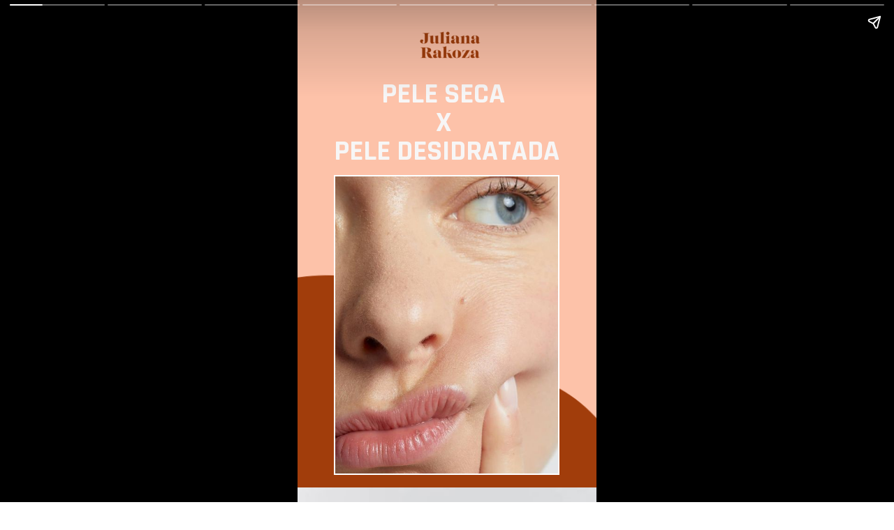

--- FILE ---
content_type: text/html
request_url: https://julianarakoza.com/web-stories/pele-seca-e-pele-desidratada/
body_size: 16694
content:
<!DOCTYPE html>
<html amp="" lang="pt-BR" transformed="self;v=1" i-amphtml-layout=""><head><meta charset="utf-8"><meta name="viewport" content="width=device-width,minimum-scale=1"><link rel="modulepreload" href="https://cdn.ampproject.org/v0.mjs" as="script" crossorigin="anonymous"><link rel="preconnect" href="https://cdn.ampproject.org"><link rel="preload" as="script" href="https://cdn.ampproject.org/v0/amp-story-1.0.js"><style amp-runtime="" i-amphtml-version="012406131415000">html{overflow-x:hidden!important}html.i-amphtml-fie{height:100%!important;width:100%!important}html:not([amp4ads]),html:not([amp4ads]) body{height:auto!important}html:not([amp4ads]) body{margin:0!important}body{-webkit-text-size-adjust:100%;-moz-text-size-adjust:100%;-ms-text-size-adjust:100%;text-size-adjust:100%}html.i-amphtml-singledoc.i-amphtml-embedded{-ms-touch-action:pan-y pinch-zoom;touch-action:pan-y pinch-zoom}html.i-amphtml-fie>body,html.i-amphtml-singledoc>body{overflow:visible!important}html.i-amphtml-fie:not(.i-amphtml-inabox)>body,html.i-amphtml-singledoc:not(.i-amphtml-inabox)>body{position:relative!important}html.i-amphtml-ios-embed-legacy>body{overflow-x:hidden!important;overflow-y:auto!important;position:absolute!important}html.i-amphtml-ios-embed{overflow-y:auto!important;position:static}#i-amphtml-wrapper{overflow-x:hidden!important;overflow-y:auto!important;position:absolute!important;top:0!important;left:0!important;right:0!important;bottom:0!important;margin:0!important;display:block!important}html.i-amphtml-ios-embed.i-amphtml-ios-overscroll,html.i-amphtml-ios-embed.i-amphtml-ios-overscroll>#i-amphtml-wrapper{-webkit-overflow-scrolling:touch!important}#i-amphtml-wrapper>body{position:relative!important;border-top:1px solid transparent!important}#i-amphtml-wrapper+body{visibility:visible}#i-amphtml-wrapper+body .i-amphtml-lightbox-element,#i-amphtml-wrapper+body[i-amphtml-lightbox]{visibility:hidden}#i-amphtml-wrapper+body[i-amphtml-lightbox] .i-amphtml-lightbox-element{visibility:visible}#i-amphtml-wrapper.i-amphtml-scroll-disabled,.i-amphtml-scroll-disabled{overflow-x:hidden!important;overflow-y:hidden!important}amp-instagram{padding:54px 0px 0px!important;background-color:#fff}amp-iframe iframe{box-sizing:border-box!important}[amp-access][amp-access-hide]{display:none}[subscriptions-dialog],body:not(.i-amphtml-subs-ready) [subscriptions-action],body:not(.i-amphtml-subs-ready) [subscriptions-section]{display:none!important}amp-experiment,amp-live-list>[update]{display:none}amp-list[resizable-children]>.i-amphtml-loading-container.amp-hidden{display:none!important}amp-list [fetch-error],amp-list[load-more] [load-more-button],amp-list[load-more] [load-more-end],amp-list[load-more] [load-more-failed],amp-list[load-more] [load-more-loading]{display:none}amp-list[diffable] div[role=list]{display:block}amp-story-page,amp-story[standalone]{min-height:1px!important;display:block!important;height:100%!important;margin:0!important;padding:0!important;overflow:hidden!important;width:100%!important}amp-story[standalone]{background-color:#000!important;position:relative!important}amp-story-page{background-color:#757575}amp-story .amp-active>div,amp-story .i-amphtml-loader-background{display:none!important}amp-story-page:not(:first-of-type):not([distance]):not([active]){transform:translateY(1000vh)!important}amp-autocomplete{position:relative!important;display:inline-block!important}amp-autocomplete>input,amp-autocomplete>textarea{padding:0.5rem;border:1px solid rgba(0,0,0,.33)}.i-amphtml-autocomplete-results,amp-autocomplete>input,amp-autocomplete>textarea{font-size:1rem;line-height:1.5rem}[amp-fx^=fly-in]{visibility:hidden}amp-script[nodom],amp-script[sandboxed]{position:fixed!important;top:0!important;width:1px!important;height:1px!important;overflow:hidden!important;visibility:hidden}
/*# sourceURL=/css/ampdoc.css*/[hidden]{display:none!important}.i-amphtml-element{display:inline-block}.i-amphtml-blurry-placeholder{transition:opacity 0.3s cubic-bezier(0.0,0.0,0.2,1)!important;pointer-events:none}[layout=nodisplay]:not(.i-amphtml-element){display:none!important}.i-amphtml-layout-fixed,[layout=fixed][width][height]:not(.i-amphtml-layout-fixed){display:inline-block;position:relative}.i-amphtml-layout-responsive,[layout=responsive][width][height]:not(.i-amphtml-layout-responsive),[width][height][heights]:not([layout]):not(.i-amphtml-layout-responsive),[width][height][sizes]:not(img):not([layout]):not(.i-amphtml-layout-responsive){display:block;position:relative}.i-amphtml-layout-intrinsic,[layout=intrinsic][width][height]:not(.i-amphtml-layout-intrinsic){display:inline-block;position:relative;max-width:100%}.i-amphtml-layout-intrinsic .i-amphtml-sizer{max-width:100%}.i-amphtml-intrinsic-sizer{max-width:100%;display:block!important}.i-amphtml-layout-container,.i-amphtml-layout-fixed-height,[layout=container],[layout=fixed-height][height]:not(.i-amphtml-layout-fixed-height){display:block;position:relative}.i-amphtml-layout-fill,.i-amphtml-layout-fill.i-amphtml-notbuilt,[layout=fill]:not(.i-amphtml-layout-fill),body noscript>*{display:block;overflow:hidden!important;position:absolute;top:0;left:0;bottom:0;right:0}body noscript>*{position:absolute!important;width:100%;height:100%;z-index:2}body noscript{display:inline!important}.i-amphtml-layout-flex-item,[layout=flex-item]:not(.i-amphtml-layout-flex-item){display:block;position:relative;-ms-flex:1 1 auto;flex:1 1 auto}.i-amphtml-layout-fluid{position:relative}.i-amphtml-layout-size-defined{overflow:hidden!important}.i-amphtml-layout-awaiting-size{position:absolute!important;top:auto!important;bottom:auto!important}i-amphtml-sizer{display:block!important}@supports (aspect-ratio:1/1){i-amphtml-sizer.i-amphtml-disable-ar{display:none!important}}.i-amphtml-blurry-placeholder,.i-amphtml-fill-content{display:block;height:0;max-height:100%;max-width:100%;min-height:100%;min-width:100%;width:0;margin:auto}.i-amphtml-layout-size-defined .i-amphtml-fill-content{position:absolute;top:0;left:0;bottom:0;right:0}.i-amphtml-replaced-content,.i-amphtml-screen-reader{padding:0!important;border:none!important}.i-amphtml-screen-reader{position:fixed!important;top:0px!important;left:0px!important;width:4px!important;height:4px!important;opacity:0!important;overflow:hidden!important;margin:0!important;display:block!important;visibility:visible!important}.i-amphtml-screen-reader~.i-amphtml-screen-reader{left:8px!important}.i-amphtml-screen-reader~.i-amphtml-screen-reader~.i-amphtml-screen-reader{left:12px!important}.i-amphtml-screen-reader~.i-amphtml-screen-reader~.i-amphtml-screen-reader~.i-amphtml-screen-reader{left:16px!important}.i-amphtml-unresolved{position:relative;overflow:hidden!important}.i-amphtml-select-disabled{-webkit-user-select:none!important;-ms-user-select:none!important;user-select:none!important}.i-amphtml-notbuilt,[layout]:not(.i-amphtml-element),[width][height][heights]:not([layout]):not(.i-amphtml-element),[width][height][sizes]:not(img):not([layout]):not(.i-amphtml-element){position:relative;overflow:hidden!important;color:transparent!important}.i-amphtml-notbuilt:not(.i-amphtml-layout-container)>*,[layout]:not([layout=container]):not(.i-amphtml-element)>*,[width][height][heights]:not([layout]):not(.i-amphtml-element)>*,[width][height][sizes]:not([layout]):not(.i-amphtml-element)>*{display:none}amp-img:not(.i-amphtml-element)[i-amphtml-ssr]>img.i-amphtml-fill-content{display:block}.i-amphtml-notbuilt:not(.i-amphtml-layout-container),[layout]:not([layout=container]):not(.i-amphtml-element),[width][height][heights]:not([layout]):not(.i-amphtml-element),[width][height][sizes]:not(img):not([layout]):not(.i-amphtml-element){color:transparent!important;line-height:0!important}.i-amphtml-ghost{visibility:hidden!important}.i-amphtml-element>[placeholder],[layout]:not(.i-amphtml-element)>[placeholder],[width][height][heights]:not([layout]):not(.i-amphtml-element)>[placeholder],[width][height][sizes]:not([layout]):not(.i-amphtml-element)>[placeholder]{display:block;line-height:normal}.i-amphtml-element>[placeholder].amp-hidden,.i-amphtml-element>[placeholder].hidden{visibility:hidden}.i-amphtml-element:not(.amp-notsupported)>[fallback],.i-amphtml-layout-container>[placeholder].amp-hidden,.i-amphtml-layout-container>[placeholder].hidden{display:none}.i-amphtml-layout-size-defined>[fallback],.i-amphtml-layout-size-defined>[placeholder]{position:absolute!important;top:0!important;left:0!important;right:0!important;bottom:0!important;z-index:1}amp-img[i-amphtml-ssr]:not(.i-amphtml-element)>[placeholder]{z-index:auto}.i-amphtml-notbuilt>[placeholder]{display:block!important}.i-amphtml-hidden-by-media-query{display:none!important}.i-amphtml-element-error{background:red!important;color:#fff!important;position:relative!important}.i-amphtml-element-error:before{content:attr(error-message)}i-amp-scroll-container,i-amphtml-scroll-container{position:absolute;top:0;left:0;right:0;bottom:0;display:block}i-amp-scroll-container.amp-active,i-amphtml-scroll-container.amp-active{overflow:auto;-webkit-overflow-scrolling:touch}.i-amphtml-loading-container{display:block!important;pointer-events:none;z-index:1}.i-amphtml-notbuilt>.i-amphtml-loading-container{display:block!important}.i-amphtml-loading-container.amp-hidden{visibility:hidden}.i-amphtml-element>[overflow]{cursor:pointer;position:relative;z-index:2;visibility:hidden;display:initial;line-height:normal}.i-amphtml-layout-size-defined>[overflow]{position:absolute}.i-amphtml-element>[overflow].amp-visible{visibility:visible}template{display:none!important}.amp-border-box,.amp-border-box *,.amp-border-box :after,.amp-border-box :before{box-sizing:border-box}amp-pixel{display:none!important}amp-analytics,amp-auto-ads,amp-story-auto-ads{position:fixed!important;top:0!important;width:1px!important;height:1px!important;overflow:hidden!important;visibility:hidden}amp-story{visibility:hidden!important}html.i-amphtml-fie>amp-analytics{position:initial!important}[visible-when-invalid]:not(.visible),form [submit-error],form [submit-success],form [submitting]{display:none}amp-accordion{display:block!important}@media (min-width:1px){:where(amp-accordion>section)>:first-child{margin:0;background-color:#efefef;padding-right:20px;border:1px solid #dfdfdf}:where(amp-accordion>section)>:last-child{margin:0}}amp-accordion>section{float:none!important}amp-accordion>section>*{float:none!important;display:block!important;overflow:hidden!important;position:relative!important}amp-accordion,amp-accordion>section{margin:0}amp-accordion:not(.i-amphtml-built)>section>:last-child{display:none!important}amp-accordion:not(.i-amphtml-built)>section[expanded]>:last-child{display:block!important}
/*# sourceURL=/css/ampshared.css*/</style><meta name="amp-story-generator-name" content="Web Stories for WordPress"><meta name="amp-story-generator-version" content="1.33.0"><meta name="robots" content="index, follow, max-image-preview:large, max-snippet:-1, max-video-preview:-1"><meta name="description" content="Confira as diferenças entre a pele seca e a pele desidratada"><meta property="og:locale" content="pt_BR"><meta property="og:type" content="article"><meta property="og:title" content="Pele Seca x Pele Desidratada - Juliana Rakoza"><meta property="og:description" content="Confira as diferenças entre a pele seca e a pele desidratada"><meta property="og:url" content="https://julianarakoza.com/web-stories/pele-seca-e-pele-desidratada/"><meta property="og:site_name" content="Juliana Rakoza"><meta property="article:modified_time" content="2022-02-21T18:12:22+00:00"><meta property="og:image" content="https://julianarakoza.com/wp-content/uploads/2022/02/cropped-pele-seca-x-pele-desidratada.jpg"><meta property="og:image:width" content="640"><meta property="og:image:height" content="853"><meta property="og:image:type" content="image/jpeg"><meta name="twitter:card" content="summary_large_image"><meta name="twitter:label1" content="Est. tempo de leitura"><meta name="twitter:data1" content="2 minutos"><meta name="generator" content="WordPress 6.0.9"><meta name="msapplication-TileImage" content="https://julianarakoza.com/wp-content/uploads/2021/10/favicon-juliana-300x300.png"><link rel="preconnect" href="https://fonts.gstatic.com" crossorigin=""><link rel="dns-prefetch" href="https://fonts.gstatic.com"><link rel="dns-prefetch" href="//s.w.org"><link rel="dns-prefetch" href="//www.googletagmanager.com"><link href="https://sp-ao.shortpixel.ai" rel="preconnect"><link rel="preconnect" href="https://fonts.gstatic.com/" crossorigin=""><script async="" src="https://cdn.ampproject.org/v0.mjs" type="module" crossorigin="anonymous"></script><script async nomodule src="https://cdn.ampproject.org/v0.js" crossorigin="anonymous"></script><script async="" src="https://cdn.ampproject.org/v0/amp-story-1.0.mjs" custom-element="amp-story" type="module" crossorigin="anonymous"></script><script async nomodule src="https://cdn.ampproject.org/v0/amp-story-1.0.js" crossorigin="anonymous" custom-element="amp-story"></script><link rel="icon" href="https://julianarakoza.com/wp-content/uploads/2021/10/favicon-juliana-96x96.png" sizes="32x32"><link rel="icon" href="https://julianarakoza.com/wp-content/uploads/2021/10/favicon-juliana-300x300.png" sizes="192x192"><link href="https://fonts.googleapis.com/css2?display=swap&amp;family=Rajdhani%3Awght%40400%3B600%3B700&amp;family=Arimo%3Awght%40700&amp;family=Raleway%3Awght%40400%3B600%3B700%3B800" rel="stylesheet"><style amp-custom="">amp-story-page{background-color:#131516}amp-story-grid-layer{overflow:visible}@media (max-aspect-ratio: 9 / 16){@media (min-aspect-ratio: 320 / 678){amp-story-grid-layer.grid-layer{margin-top:calc(( 100% / .5625 - 100% / .66666666666667 ) / 2)}}}@media not all and (min-resolution:.001dpcm){@media{p.text-wrapper > span{font-size:calc(100% - .5px)}}}.page-fullbleed-area{position:absolute;overflow:hidden;width:100%;left:0;height:calc(1.1851851851852 * 100%);top:calc(( 1 - 1.1851851851852 ) * 100% / 2)}.page-safe-area{overflow:visible;position:absolute;top:0;bottom:0;left:0;right:0;width:100%;height:calc(.84375 * 100%);margin:auto 0}.mask{position:absolute;overflow:hidden}.fill{position:absolute;top:0;left:0;right:0;bottom:0;margin:0}@media (prefers-reduced-motion: no-preference){.animation-wrapper{opacity:var(--initial-opacity);transform:var(--initial-transform)}}._640247c{background-color:#fdc2a9}._6120891{position:absolute;pointer-events:none;left:0;top:-9.25926%;width:100%;height:118.51852%;opacity:1}._89d52dd{pointer-events:initial;width:100%;height:100%;display:block;position:absolute;top:0;left:0;z-index:0}._dc67a5c{will-change:transform}._f464a1d{position:absolute;pointer-events:none;left:-32.28155%;top:49.35275%;width:131.06796%;height:100%;transform:rotate(91deg);opacity:1}._84e8e1b{pointer-events:initial;width:100%;height:100%;display:block;position:absolute;top:0;left:0;z-index:0;clip-path:url("#el-ec741a14-952f-448a-94ac-21a5dd2e3e58");-webkit-clip-path:url("#el-ec741a14-952f-448a-94ac-21a5dd2e3e58")}._c2ab5f6{background-color:#a13d0b;will-change:transform}._6ca5792{position:absolute;pointer-events:none;left:calc(12.62136% - 2px);top:calc(33.33333% - 2px);width:calc(74.51456% + 4px);height:calc(66.34304% + 4px);opacity:1}._23afb13{top:0;left:0;right:0;bottom:0;width:100%;height:100%;position:absolute;border-width:2px 2px 2px 2px;border-color:rgba(255,255,255,1);border-style:solid;pointer-events:initial;display:block;z-index:0}._9c67eba{position:absolute;width:117.52443%;height:110%;left:-10.79029%;top:-.11091%}._3703cee{position:absolute;pointer-events:none;left:8.25243%;top:10.84142%;width:83.25243%;height:21.19741%;opacity:1}._90ea439{pointer-events:initial;width:100%;height:100%;display:block;position:absolute;top:0;left:0;z-index:0;border-radius:.58309037900875% .58309037900875% .58309037900875% .58309037900875%/1.5267175572519% 1.5267175572519% 1.5267175572519% 1.5267175572519%}._1a700b2{white-space:pre-wrap;overflow-wrap:break-word;word-break:break-word;margin:1.6093294460641% 0;font-family:"Rajdhani",sans-serif;font-size:.647249em;line-height:1;text-align:center;padding:0;color:#000}._ffa8dab{font-weight:700;color:#f7f6f6;text-transform:uppercase}._1dc94a4{position:absolute;pointer-events:none;left:40.7767%;top:0;width:20.63107%;height:8.89968%;opacity:1}._85213c5{position:absolute;width:115.93999%;height:100%;left:-7.97%;top:0%}._1b435bb{background-color:#d7bead}._83dac04{position:absolute;width:171.98399%;height:100%;left:-35.992%;top:0%}._8d1c4a1{position:absolute;pointer-events:none;left:-1.21359%;top:-10.19417%;width:104.85437%;height:123.30097%;opacity:1}._f58cd4d{position:absolute;width:143.55459%;height:100%;left:-21.7773%;top:0%}._3a31eb3{position:absolute;pointer-events:none;left:-1.69903%;top:-6.79612%;width:104.85437%;height:123.30097%;opacity:1}._09154bd{background-image:linear-gradient(0turn,#a13d0b 10%,rgba(0,0,0,0) 75%);will-change:transform}._37d12e0{position:absolute;pointer-events:none;left:16.26214%;top:53.8835%;width:72.3301%;height:9.54693%;opacity:1}._4f2b3d6{pointer-events:initial;width:100%;height:100%;display:block;position:absolute;top:0;left:0;z-index:0;border-radius:.67114093959732% .67114093959732% .67114093959732% .67114093959732%/3.3898305084746% 3.3898305084746% 3.3898305084746% 3.3898305084746%}._6a897b7{white-space:pre-wrap;overflow-wrap:break-word;word-break:break-word;margin:1.2040268456376% 0;font-family:"Rajdhani",sans-serif;font-size:.420712em;line-height:1;text-align:center;padding:0;color:#000}._eff3f64{font-weight:700;color:#fff;text-transform:uppercase}._a78fb2e{position:absolute;pointer-events:none;left:11.8932%;top:64.56311%;width:73.78641%;height:25.08091%;opacity:1}._75da10d{width:100%;height:100%;display:block;position:absolute;top:0;left:0;--initial-opacity:0;--initial-transform:none}._6ca5c56{pointer-events:initial;width:100%;height:100%;display:block;position:absolute;top:0;left:0;z-index:0;border-radius:.65789473684211% .65789473684211% .65789473684211% .65789473684211%/1.2903225806452% 1.2903225806452% 1.2903225806452% 1.2903225806452%}._91c1832{white-space:pre-wrap;overflow-wrap:break-word;word-break:break-word;margin:-.078947368421053% 0;font-family:"Rajdhani",sans-serif;font-size:.323625em;line-height:1.3;text-align:justify;padding:0;color:#000}._4bbb41a{color:#fff}._2f4d5ad{position:absolute;pointer-events:none;left:46.48058%;top:44.82201%;width:9.95146%;height:6.6343%;opacity:1}._8ec0eb4{pointer-events:initial;width:100%;height:100%;display:block;position:absolute;top:0;left:0;z-index:0;clip-path:url("#el-6a33b9ce-0fd9-4759-8dbf-6bed275e835e");-webkit-clip-path:url("#el-6a33b9ce-0fd9-4759-8dbf-6bed275e835e")}._339f726{background-color:#fff;will-change:transform}._24bf167{position:absolute;pointer-events:none;left:48.78641%;top:45.79288%;width:4.85437%;height:4.53074%;opacity:1}._38e53a9{pointer-events:initial;width:100%;height:100%;display:block;position:absolute;top:0;left:0;z-index:0;border-radius:10% 10% 10% 10%/7.1428571428571% 7.1428571428571% 7.1428571428571% 7.1428571428571%}._68c928f{white-space:pre-wrap;overflow-wrap:break-word;word-break:break-word;margin:19.82421875% 0;font-family:"Arimo",sans-serif;font-size:.404531em;line-height:.8;text-align:center;padding:0;color:#000}._b2f248d{font-weight:700;color:#a13d0b;text-transform:uppercase}._3ee6461{position:absolute;pointer-events:none;left:11.8932%;top:.97087%;width:20.87379%;height:6.6343%;opacity:1}._50e3e0d{position:absolute;width:100%;height:117.06459%;left:0%;top:-8.5323%}._ea51a49{position:absolute;pointer-events:none;left:49.27184%;top:92.88026%;width:31.79612%;height:3.55987%;opacity:1}._aa93c5e{width:100%;height:100%;display:block;position:absolute;top:0;left:0;--initial-opacity:1;--initial-transform:translate3d(0px,460.10107%,0)}._80c4388{white-space:pre-wrap;overflow-wrap:break-word;word-break:break-word;margin:.16870229007634% 0;font-family:"Rajdhani",sans-serif;font-size:.275081em;line-height:1.25;text-align:initial;padding:0;color:#000}._daf1339{font-weight:600;color:#ffece3;letter-spacing:.01em;text-transform:uppercase}._0db2fa6{position:absolute;pointer-events:none;left:73.30097%;top:93.52751%;width:6.06796%;height:2.10356%;opacity:1}._058d2a9{width:100%;height:100%;display:block;position:absolute;top:0;left:0;--initial-opacity:1;--initial-transform:translate3d(0px,747.86315%,0)}._25a5434{display:block;position:absolute;top:0;height:100%;width:auto}._2128a65{position:absolute;width:117.59259%;height:100%;left:-8.7963%;top:0%}._6bf7a7e{position:absolute;pointer-events:none;left:-1.69903%;top:-6.31068%;width:104.85437%;height:123.30097%;opacity:1}._abd90fa{position:absolute;pointer-events:none;left:12.13592%;top:54.20712%;width:75.97087%;height:9.54693%;opacity:1}._2990dc2{pointer-events:initial;width:100%;height:100%;display:block;position:absolute;top:0;left:0;z-index:0;border-radius:.63897763578275% .63897763578275% .63897763578275% .63897763578275%/3.3898305084746% 3.3898305084746% 3.3898305084746% 3.3898305084746%}._0409822{white-space:pre-wrap;overflow-wrap:break-word;word-break:break-word;margin:1.1463258785942% 0;font-family:"Rajdhani",sans-serif;font-size:.420712em;line-height:1;text-align:center;padding:0;color:#000}._ec21082{position:absolute;pointer-events:none;left:14.56311%;top:64.40129%;width:73.78641%;height:29.12621%;opacity:1}._d12f087{pointer-events:initial;width:100%;height:100%;display:block;position:absolute;top:0;left:0;z-index:0;border-radius:.65789473684211% .65789473684211% .65789473684211% .65789473684211%/1.1111111111111% 1.1111111111111% 1.1111111111111% 1.1111111111111%}._05d34b8{position:absolute;pointer-events:none;left:46.48058%;top:44.66019%;width:9.95146%;height:6.6343%;opacity:1}._8d087f5{pointer-events:initial;width:100%;height:100%;display:block;position:absolute;top:0;left:0;z-index:0;clip-path:url("#el-e1d1fe50-2810-4874-b251-cce806394016");-webkit-clip-path:url("#el-e1d1fe50-2810-4874-b251-cce806394016")}._c1cfe47{position:absolute;pointer-events:none;left:48.78641%;top:45.63107%;width:4.85437%;height:4.53074%;opacity:1}._6297943{position:absolute;pointer-events:none;left:14.56311%;top:1.77994%;width:24.02913%;height:7.44337%;opacity:1}._6375d53{position:absolute;width:100%;height:120.11239%;left:0%;top:-10.05619%}._45ebc75{position:absolute;pointer-events:none;left:-3.64078%;top:-9.70874%;width:104.85437%;height:123.30097%;opacity:1}._721b3fa{position:absolute;pointer-events:none;left:12.13592%;top:55.17799%;width:75.97087%;height:9.54693%;opacity:1}._a2ce651{position:absolute;pointer-events:none;left:14.32039%;top:64.72492%;width:73.78641%;height:29.12621%;opacity:1}._a829939{position:absolute;pointer-events:none;left:46.96602%;top:46.1165%;width:9.95146%;height:6.6343%;opacity:1}._9a0c7ca{pointer-events:initial;width:100%;height:100%;display:block;position:absolute;top:0;left:0;z-index:0;clip-path:url("#el-47bfccd5-1f1c-4b7b-9fa7-c234a7158c43");-webkit-clip-path:url("#el-47bfccd5-1f1c-4b7b-9fa7-c234a7158c43")}._9bf18f6{position:absolute;pointer-events:none;left:49.27184%;top:47.08738%;width:4.85437%;height:4.36893%;opacity:1}._df966af{pointer-events:initial;width:100%;height:100%;display:block;position:absolute;top:0;left:0;z-index:0;border-radius:10% 10% 10% 10%/7.4074074074074% 7.4074074074074% 7.4074074074074% 7.4074074074074%}._cf529c7{font-weight:700;color:#a13d0b}._5e8a5e2{position:absolute;pointer-events:none;left:14.32039%;top:1.2945%;width:20.14563%;height:6.6343%;opacity:1}._18e713a{position:absolute;width:100%;height:112.98092%;left:0%;top:-6.49046%}._9c751e6{background-color:#da9b78}._0addee6{position:absolute;width:133.33334%;height:100%;left:-16.66667%;top:0%}._1891f88{position:absolute;pointer-events:none;left:-1.21359%;top:-7.60518%;width:104.85437%;height:123.30097%;opacity:1}._3b3152e{position:absolute;pointer-events:none;left:17.71845%;top:52.42718%;width:69.17476%;height:8.73786%;opacity:1}._78f8d1c{pointer-events:initial;width:100%;height:100%;display:block;position:absolute;top:0;left:0;z-index:0;border-radius:.70175438596491% .70175438596491% .70175438596491% .70175438596491%/3.7037037037037% 3.7037037037037% 3.7037037037037% 3.7037037037037%}._e2cab1e{white-space:pre-wrap;overflow-wrap:break-word;word-break:break-word;margin:2.1712280701754% 0;font-family:"Rajdhani",sans-serif;font-size:.420712em;line-height:.8;text-align:center;padding:0;color:#000}._fce6e91{position:absolute;pointer-events:none;left:14.56311%;top:61.8123%;width:73.78641%;height:29.12621%;opacity:1}._a25e544{position:absolute;pointer-events:none;left:46.96602%;top:43.3657%;width:9.95146%;height:6.6343%;opacity:1}._a36d959{pointer-events:initial;width:100%;height:100%;display:block;position:absolute;top:0;left:0;z-index:0;clip-path:url("#el-5d3cb28e-b4b9-4779-b2c7-b8cee619ce70");-webkit-clip-path:url("#el-5d3cb28e-b4b9-4779-b2c7-b8cee619ce70")}._7d726fe{position:absolute;pointer-events:none;left:49.27184%;top:44.33657%;width:4.85437%;height:4.36893%;opacity:1}._a7082fa{position:absolute;pointer-events:none;left:13.1068%;top:1.61812%;width:18.20388%;height:7.11974%;opacity:1}._479ee28{position:absolute;width:105.1189%;height:100%;left:-2.55945%;top:0%}._c65f0d5{position:absolute;width:109.9537%;height:100%;left:-4.97685%;top:0%}._1b79004{position:absolute;pointer-events:none;left:-5.09709%;top:-12.45955%;width:104.85437%;height:123.30097%;opacity:1}._ae0a667{position:absolute;pointer-events:none;left:11.40777%;top:55.98706%;width:77.91262%;height:9.54693%;opacity:1}._ef1fd2b{pointer-events:initial;width:100%;height:100%;display:block;position:absolute;top:0;left:0;z-index:0;border-radius:.62305295950156% .62305295950156% .62305295950156% .62305295950156%/3.3898305084746% 3.3898305084746% 3.3898305084746% 3.3898305084746%}._ae4acb1{white-space:pre-wrap;overflow-wrap:break-word;word-break:break-word;margin:1.1177570093458% 0;font-family:"Rajdhani",sans-serif;font-size:.420712em;line-height:1;text-align:center;padding:0;color:#000}._8d7458a{position:absolute;pointer-events:none;left:14.56311%;top:65.53398%;width:73.78641%;height:25.08091%;opacity:1}._bcdaf19{position:absolute;pointer-events:none;left:46.96602%;top:45.79288%;width:9.95146%;height:6.6343%;opacity:1}._6c9c7c0{pointer-events:initial;width:100%;height:100%;display:block;position:absolute;top:0;left:0;z-index:0;clip-path:url("#el-10e1a139-9f8c-4716-865a-da198475afb9");-webkit-clip-path:url("#el-10e1a139-9f8c-4716-865a-da198475afb9")}._390e1d1{position:absolute;pointer-events:none;left:49.27184%;top:46.76375%;width:4.85437%;height:4.36893%;opacity:1}._1fd09bc{position:absolute;pointer-events:none;left:14.80583%;top:1.2945%;width:17.96117%;height:6.47249%;opacity:1}._63bfe33{position:absolute;width:100%;height:103.24823%;left:0%;top:-1.62411%}._2980e25{position:absolute;pointer-events:none;left:-5.33981%;top:-5.33981%;width:108.98058%;height:123.30097%;opacity:1}._b328089{position:absolute;pointer-events:none;left:14.56311%;top:54.69256%;width:69.17476%;height:9.54693%;opacity:1}._7922821{pointer-events:initial;width:100%;height:100%;display:block;position:absolute;top:0;left:0;z-index:0;border-radius:.70175438596491% .70175438596491% .70175438596491% .70175438596491%/3.3898305084746% 3.3898305084746% 3.3898305084746% 3.3898305084746%}._0d141ec{white-space:pre-wrap;overflow-wrap:break-word;word-break:break-word;margin:1.2589473684211% 0;font-family:"Rajdhani",sans-serif;font-size:.420712em;line-height:1;text-align:center;padding:0;color:#000}._66cbff9{position:absolute;pointer-events:none;left:14.56311%;top:65.85761%;width:73.78641%;height:25.08091%;opacity:1}._a7281ca{position:absolute;pointer-events:none;left:46.96602%;top:46.27832%;width:9.95146%;height:6.6343%;opacity:1}._2bc4129{pointer-events:initial;width:100%;height:100%;display:block;position:absolute;top:0;left:0;z-index:0;clip-path:url("#el-f64e1c7b-8a16-4733-893d-9063a3eca6ad");-webkit-clip-path:url("#el-f64e1c7b-8a16-4733-893d-9063a3eca6ad")}._a125e10{position:absolute;pointer-events:none;left:49.27184%;top:47.411%;width:4.85437%;height:4.36893%;opacity:1}._da60a36{position:absolute;pointer-events:none;left:14.56311%;top:1.94175%;width:18.4466%;height:6.31068%;opacity:1}._1d806d7{position:absolute;width:100%;height:108.75758%;left:0%;top:-4.37879%}._d243fa4{background-color:#ddb9a2}._56ecf50{position:absolute;width:142.22222%;height:100%;left:-21.11111%;top:0%}._26c321a{position:absolute;pointer-events:none;left:-4.61165%;top:-9.70874%;width:104.85437%;height:123.30097%;opacity:1}._16016a3{position:absolute;pointer-events:none;left:14.56311%;top:53.39806%;width:69.17476%;height:9.54693%;opacity:1}._57ea73b{position:absolute;pointer-events:none;left:14.56311%;top:64.56311%;width:73.78641%;height:25.08091%;opacity:1}._1480138{position:absolute;pointer-events:none;left:46.96602%;top:43.04207%;width:9.95146%;height:6.6343%;opacity:1}._936304e{pointer-events:initial;width:100%;height:100%;display:block;position:absolute;top:0;left:0;z-index:0;clip-path:url("#el-0c797104-61dd-4d81-aaac-53bcca139d7b");-webkit-clip-path:url("#el-0c797104-61dd-4d81-aaac-53bcca139d7b")}._bc85d0f{position:absolute;pointer-events:none;left:49.27184%;top:44.01294%;width:4.85437%;height:4.36893%;opacity:1}._cc934bc{position:absolute;pointer-events:none;left:13.1068%;top:1.2945%;width:19.66019%;height:6.79612%;opacity:1}._0fe2042{position:absolute;width:100%;height:107.63315%;left:0%;top:-3.81657%}._beca54a{background-color:#ffccb0}._bbe9a8c{position:absolute;pointer-events:none;left:-8.73786%;top:-26.05178%;width:136.65049%;height:64.23948%;transform:rotate(221deg);opacity:1}._eb592ea{pointer-events:initial;width:100%;height:100%;display:block;position:absolute;top:0;left:0;z-index:0;clip-path:url("#el-a1518007-22df-460e-ac4d-40211ef6ad7e");-webkit-clip-path:url("#el-a1518007-22df-460e-ac4d-40211ef6ad7e")}._2156e27{background-color:#d54d1d;will-change:transform}._5e926e6{position:absolute;pointer-events:none;left:calc(15.53398% - 2px);top:calc(43.20388% - 2px);width:calc(28.39806% + 4px);height:calc(18.93204% + 4px);opacity:1}._260bc17{width:100%;height:100%;display:block;position:absolute;top:0;left:0;--initial-opacity:1;--initial-transform:translate3d(-154.70085%,0px,0)}._254c3af{width:100%;height:100%;display:block;position:absolute;top:0;left:0}._798e906{position:absolute;width:100%;height:133.28125%;left:0%;top:-16.64063%}._f44ecc8{position:absolute;pointer-events:none;left:46.60194%;top:67.1521%;width:42.96117%;height:3.55987%;opacity:1}._0e76788{width:100%;height:100%;display:block;position:absolute;top:0;left:0;--initial-opacity:1;--initial-transform:translate3d(-208.47456%,0px,0)}._ea7f7f1{white-space:pre-wrap;overflow-wrap:break-word;word-break:break-word;margin:-.6406779661017% 0;font-family:"Raleway",sans-serif;font-size:.291262em;line-height:1.3;text-align:left;padding:0;color:#000}._099cbbe{position:absolute;pointer-events:none;left:12.37864%;top:2.42718%;width:75.48544%;height:11.97411%;opacity:1}._223c641{white-space:pre-wrap;overflow-wrap:break-word;word-break:break-word;margin:-.60771704180064% 0;font-family:"Raleway",sans-serif;font-size:.485437em;line-height:1.3;text-align:center;padding:0;color:#000}._7428f90{font-weight:600;color:#fff}._c8936c4{position:absolute;pointer-events:none;left:calc(15.04854% - 2px);top:calc(18.28479% - 2px);width:calc(28.39806% + 4px);height:calc(18.93204% + 4px);opacity:1}._16a7de8{width:100%;height:100%;display:block;position:absolute;top:0;left:0;--initial-opacity:1;--initial-transform:translate3d(-152.99144%,0px,0)}._db9439c{position:absolute;pointer-events:none;left:calc(15.04854% - 3px);top:calc(66.34304% - 3px);width:calc(28.39806% + 6px);height:calc(18.93204% + 6px);opacity:1}._3a4843d{top:0;left:0;right:0;bottom:0;width:100%;height:100%;position:absolute;border-width:3px 3px 3px 3px;border-color:rgba(255,255,255,1);border-style:solid;pointer-events:initial;display:block;z-index:0}._1f75e3b{position:absolute;width:100%;height:100%;left:0%;top:0%}._47f72aa{position:absolute;pointer-events:none;left:44.17476%;top:87.21683%;width:20.14563%;height:7.11974%;opacity:1}._e330652{position:absolute;width:100%;height:105.27763%;left:0%;top:-2.63881%}._41b6eb4{position:absolute;pointer-events:none;left:50.97087%;top:95.14563%;width:6.06796%;height:4.04531%;opacity:1}._af18bc6{position:absolute;width:100.00008%;height:100%;left:-.00004%;top:0%}._28d83d4{position:absolute;pointer-events:none;left:58.98058%;top:95.14563%;width:6.06796%;height:4.04531%;opacity:1}._6704d69{position:absolute;pointer-events:none;left:43.4466%;top:95.14563%;width:6.06796%;height:4.04531%;opacity:1}._04cafac{position:absolute;pointer-events:none;left:46.60194%;top:71.68285%;width:42.96117%;height:8.41424%;opacity:1}._c9af09a{white-space:pre-wrap;overflow-wrap:break-word;word-break:break-word;margin:-.49830508474576% 0;font-family:"Raleway",sans-serif;font-size:.226537em;line-height:1.3;text-align:left;padding:0;color:#000}._c31d420{color:#603808}._53626c4{font-weight:700;color:#603808}._f2de895{position:absolute;pointer-events:none;left:46.84466%;top:43.68932%;width:42.96117%;height:3.55987%;opacity:1}._87b304c{width:100%;height:100%;display:block;position:absolute;top:0;left:0;--initial-opacity:1;--initial-transform:translate3d(-209.03954%,0px,0)}._1c16fe9{position:absolute;pointer-events:none;left:46.84466%;top:48.22006%;width:42.96117%;height:8.41424%;opacity:1}._f952798{position:absolute;pointer-events:none;left:46.1165%;top:20.22654%;width:42.96117%;height:3.55987%;opacity:1}._f7598d3{width:100%;height:100%;display:block;position:absolute;top:0;left:0;--initial-opacity:1;--initial-transform:translate3d(-207.34461%,0px,0)}._14af73e{font-weight:700;color:#fff}._7ea2d37{position:absolute;pointer-events:none;left:46.1165%;top:24.75728%;width:42.96117%;height:5.50162%;opacity:1}._1d04c92{position:absolute;pointer-events:none;left:46.60194%;top:57.9288%;width:41.99029%;height:2.589%;opacity:1}._a5e56df{pointer-events:initial;width:100%;height:100%;display:block;position:absolute;top:0;left:0;z-index:0;border-radius:1.1560693641618% 1.1560693641618% 1.1560693641618% 1.1560693641618%/12.5% 12.5% 12.5% 12.5%}._53091e9{white-space:pre-wrap;overflow-wrap:break-word;word-break:break-word;margin:0;font-family:"Raleway",sans-serif;font-size:.161812em;line-height:calc(1.3em + .3999950559909em);text-align:left;padding:0;color:#000;background-color:#fff;background:none}._3206ba9{display:block;position:relative;left:0;top:0;margin:-.36416184971098% 0;-webkit-box-decoration-break:clone;box-decoration-break:clone}._0838fe4{background-color:#fff;-webkit-box-decoration-break:clone;box-decoration-break:clone;position:relative;padding:1.1560693641618% 3.4682080924855%;text-align:left;border-radius:2px 2px 2px 2px;color:transparent}._7009d8e{font-weight:800}._83f9b47{white-space:pre-wrap;overflow-wrap:break-word;word-break:break-word;margin:0;font-family:"Raleway",sans-serif;font-size:.161812em;line-height:calc(1.3em + .3999950559909em);text-align:left;padding:0;color:#000;background-color:#fff;background:none;position:absolute;top:0;left:0;right:0}._1b46159{background-color:#fff;-webkit-box-decoration-break:clone;box-decoration-break:clone;position:relative;padding:1.1560693641618% 3.4682080924855%;text-align:left;border-radius:2px 2px 2px 2px;background:none}._7505f35{font-weight:800;color:#a13d0b}._a7646c1{position:absolute;pointer-events:none;left:46.1165%;top:81.39159%;width:41.99029%;height:2.589%;opacity:1}._2569174{position:absolute;pointer-events:none;left:46.1165%;top:34.14239%;width:41.99029%;height:2.589%;opacity:1}

/*# sourceURL=amp-custom.css */</style><link rel="alternate" type="application/rss+xml" title="Feed para Juliana Rakoza »" href="https://julianarakoza.com/feed/"><link rel="alternate" type="application/rss+xml" title="Feed de comentários para Juliana Rakoza »" href="https://julianarakoza.com/comments/feed/"><link rel="alternate" type="application/rss+xml" title="Feed de Juliana Rakoza » Story" href="https://julianarakoza.com/web-stories/feed/"><title>Pele Seca x Pele Desidratada - Juliana Rakoza</title><link rel="canonical" href="https://julianarakoza.com/web-stories/pele-seca-e-pele-desidratada/"><script type="application/ld+json" class="yoast-schema-graph">{"@context":"https://schema.org","@graph":[{"@type":"Article","@id":"https://julianarakoza.com/web-stories/pele-seca-e-pele-desidratada/#article","isPartOf":{"@id":"https://julianarakoza.com/web-stories/pele-seca-e-pele-desidratada/"},"author":{"name":"Juliana Rakoza","@id":"https://julianarakoza.com/#/schema/person/3b3541f376346dc4d0c9fae9f66c3425"},"headline":"Pele Seca x Pele Desidratada","datePublished":"2022-02-18T20:27:00+00:00","dateModified":"2022-02-21T18:12:22+00:00","mainEntityOfPage":{"@id":"https://julianarakoza.com/web-stories/pele-seca-e-pele-desidratada/"},"wordCount":400,"publisher":{"@id":"https://julianarakoza.com/#organization"},"image":{"@id":"https://julianarakoza.com/web-stories/pele-seca-e-pele-desidratada/#primaryimage"},"thumbnailUrl":"https://julianarakoza.com/wp-content/uploads/2022/02/cropped-pele-seca-x-pele-desidratada.jpg","inLanguage":"pt-BR"},{"@type":"WebPage","@id":"https://julianarakoza.com/web-stories/pele-seca-e-pele-desidratada/","url":"https://julianarakoza.com/web-stories/pele-seca-e-pele-desidratada/","name":"Pele Seca x Pele Desidratada - Juliana Rakoza","isPartOf":{"@id":"https://julianarakoza.com/#website"},"primaryImageOfPage":{"@id":"https://julianarakoza.com/web-stories/pele-seca-e-pele-desidratada/#primaryimage"},"image":{"@id":"https://julianarakoza.com/web-stories/pele-seca-e-pele-desidratada/#primaryimage"},"thumbnailUrl":"https://julianarakoza.com/wp-content/uploads/2022/02/cropped-pele-seca-x-pele-desidratada.jpg","datePublished":"2022-02-18T20:27:00+00:00","dateModified":"2022-02-21T18:12:22+00:00","breadcrumb":{"@id":"https://julianarakoza.com/web-stories/pele-seca-e-pele-desidratada/#breadcrumb"},"inLanguage":"pt-BR","potentialAction":[{"@type":"ReadAction","target":["https://julianarakoza.com/web-stories/pele-seca-e-pele-desidratada/"]}]},{"@type":"ImageObject","inLanguage":"pt-BR","@id":"https://julianarakoza.com/web-stories/pele-seca-e-pele-desidratada/#primaryimage","url":"https://julianarakoza.com/wp-content/uploads/2022/02/cropped-pele-seca-x-pele-desidratada.jpg","contentUrl":"https://julianarakoza.com/wp-content/uploads/2022/02/cropped-pele-seca-x-pele-desidratada.jpg","width":640,"height":853,"caption":"pele seca x pele desidratada"},{"@type":"BreadcrumbList","@id":"https://julianarakoza.com/web-stories/pele-seca-e-pele-desidratada/#breadcrumb","itemListElement":[{"@type":"ListItem","position":1,"name":"Início","item":"https://julianarakoza.com/"},{"@type":"ListItem","position":2,"name":"Story","item":"https://julianarakoza.com/web-stories/"},{"@type":"ListItem","position":3,"name":"Pele Seca x Pele Desidratada"}]},{"@type":"WebSite","@id":"https://julianarakoza.com/#website","url":"https://julianarakoza.com/","name":"Juliana Rakoza","description":"","publisher":{"@id":"https://julianarakoza.com/#organization"},"potentialAction":[{"@type":"SearchAction","target":{"@type":"EntryPoint","urlTemplate":"https://julianarakoza.com/?s={search_term_string}"},"query-input":"required name=search_term_string"}],"inLanguage":"pt-BR"},{"@type":"Organization","@id":"https://julianarakoza.com/#organization","name":"Juliana Rakoza - Makeup Artist","url":"https://julianarakoza.com/","logo":{"@type":"ImageObject","inLanguage":"pt-BR","@id":"https://julianarakoza.com/#/schema/logo/image/","url":"https://julianarakoza.com/wp-content/uploads/2019/09/logo-juliana-rakoza-p-1.png","contentUrl":"https://julianarakoza.com/wp-content/uploads/2019/09/logo-juliana-rakoza-p-1.png","width":270,"height":114,"caption":"Juliana Rakoza - Makeup Artist"},"image":{"@id":"https://julianarakoza.com/#/schema/logo/image/"}},{"@type":"Person","@id":"https://julianarakoza.com/#/schema/person/3b3541f376346dc4d0c9fae9f66c3425","name":"Juliana Rakoza","image":{"@type":"ImageObject","inLanguage":"pt-BR","@id":"https://julianarakoza.com/#/schema/person/image/","url":"https://secure.gravatar.com/avatar/af0ea0cfa559d68a48d3a0f13746bb09?s=96&d=mm&r=g","contentUrl":"https://secure.gravatar.com/avatar/af0ea0cfa559d68a48d3a0f13746bb09?s=96&d=mm&r=g","caption":"Juliana Rakoza"}}]}</script><link rel="https://api.w.org/" href="https://julianarakoza.com/wp-json/"><link rel="alternate" type="application/json" href="https://julianarakoza.com/wp-json/web-stories/v1/web-story/49044"><link rel="EditURI" type="application/rsd+xml" title="RSD" href="https://julianarakoza.com/xmlrpc.php?rsd"><link rel="prev" title="Tendências de Beleza Pós-pandemia" href="https://julianarakoza.com/web-stories/beleza-pos-pandemia/"><link rel="next" title="Cuidados com o Cabelo no Verão" href="https://julianarakoza.com/web-stories/cuidados-com-cabelo-no-verao/"><link rel="shortlink" href="https://julianarakoza.com/?p=49044"><link rel="alternate" type="application/json+oembed" href="https://julianarakoza.com/wp-json/oembed/1.0/embed?url=https%3A%2F%2Fjulianarakoza.com%2Fweb-stories%2Fpele-seca-e-pele-desidratada%2F"><link rel="alternate" type="text/xml+oembed" href="https://julianarakoza.com/wp-json/oembed/1.0/embed?url=https%3A%2F%2Fjulianarakoza.com%2Fweb-stories%2Fpele-seca-e-pele-desidratada%2F&amp;format=xml"><link rel="apple-touch-icon" href="https://julianarakoza.com/wp-content/uploads/2021/10/favicon-juliana-300x300.png"><script amp-onerror="">document.querySelector("script[src*='/v0.js']").onerror=function(){document.querySelector('style[amp-boilerplate]').textContent=''}</script><style amp-boilerplate="">body{-webkit-animation:-amp-start 8s steps(1,end) 0s 1 normal both;-moz-animation:-amp-start 8s steps(1,end) 0s 1 normal both;-ms-animation:-amp-start 8s steps(1,end) 0s 1 normal both;animation:-amp-start 8s steps(1,end) 0s 1 normal both}@-webkit-keyframes -amp-start{from{visibility:hidden}to{visibility:visible}}@-moz-keyframes -amp-start{from{visibility:hidden}to{visibility:visible}}@-ms-keyframes -amp-start{from{visibility:hidden}to{visibility:visible}}@-o-keyframes -amp-start{from{visibility:hidden}to{visibility:visible}}@keyframes -amp-start{from{visibility:hidden}to{visibility:visible}}</style><noscript><style amp-boilerplate="">body{-webkit-animation:none;-moz-animation:none;-ms-animation:none;animation:none}</style></noscript><link rel="stylesheet" amp-extension="amp-story" href="https://cdn.ampproject.org/v0/amp-story-1.0.css"><script amp-story-dvh-polyfill="">"use strict";if(!self.CSS||!CSS.supports||!CSS.supports("height:1dvh")){function e(){document.documentElement.style.setProperty("--story-dvh",innerHeight/100+"px","important")}addEventListener("resize",e,{passive:!0}),e()}</script></head><body><amp-story standalone="" publisher="Juliana Rakoza" publisher-logo-src="https://julianarakoza.com/wp-content/uploads/2021/09/LOGO-JU-GOOGLE-1.png" title="Pele Seca x Pele Desidratada" poster-portrait-src="https://julianarakoza.com/wp-content/uploads/2022/02/cropped-pele-seca-x-pele-desidratada-640x853.jpg" class="i-amphtml-layout-container" i-amphtml-layout="container"><amp-story-page id="98b76d6f-17b7-4d72-aa10-cd774790c8be" auto-advance-after="7s" class="i-amphtml-layout-container" i-amphtml-layout="container"><amp-story-grid-layer template="vertical" aspect-ratio="412:618" class="grid-layer i-amphtml-layout-container" i-amphtml-layout="container" style="--aspect-ratio:412/618;"><div class="_640247c page-fullbleed-area"><div class="page-safe-area"><div class="_6120891"><div class="_89d52dd mask" id="el-3c0b439a-94d7-470d-b3cb-06eb1db8ba73"><div class="_dc67a5c fill"></div></div></div></div></div></amp-story-grid-layer><amp-story-grid-layer template="vertical" aspect-ratio="412:618" class="grid-layer i-amphtml-layout-container" i-amphtml-layout="container" style="--aspect-ratio:412/618;"><div class="page-fullbleed-area"><div class="page-safe-area"><div class="_f464a1d"><div class="_84e8e1b mask"><svg width="0" height="0"><defs><clippath id="el-ec741a14-952f-448a-94ac-21a5dd2e3e58" transform="scale(1 0.89949881)" clippathunits="objectBoundingBox"><path d="M 0.205572 , 1.093842 c -0.054252 -0.008798 -0.099413 -0.059824 -0.138710 -0.124340 c -0.033431 -0.054545 -0.055718 -0.117009 -0.063050 -0.179472 c -0.008211 -0.072727 -0.007038 -0.144575 , 0.040762 -0.183578 C 0.119648 , 0.545455 , 0.165396 , 0.498827 , 0.191789 , 0.454545 c 0.047507 -0.080059 , 0.043109 -0.137830 , 0.056012 -0.204106 c 0.009971 -0.051906 , 0.027566 -0.112023 , 0.102933 -0.184457 c 0.041056 -0.039589 , 0.110264 -0.059238 , 0.183578 -0.064809 c 0.062170 -0.004692 , 0.129326 , 0.005572 , 0.193255 , 0.024340 c 0.064809 , 0.018768 , 0.124047 , 0.048974 , 0.170968 , 0.090323 c 0.049267 , 0.043988 , 0.094135 , 0.097654 , 0.100587 , 0.165982 c 0.005279 , 0.055132 -0.024927 , 0.114663 -0.060997 , 0.184751 c -0.058065 , 0.112610 -0.068328 , 0.188563 -0.080352 , 0.247801 c -0.016716 , 0.080938 -0.010264 , 0.143109 -0.067449 , 0.252199 c -0.030792 , 0.058944 -0.102053 , 0.082405 -0.175367 , 0.105279 c -0.061877 , 0.019648 -0.130205 , 0.038710 -0.202346 , 0.039589 C 0.340762 , 1.112903 , 0.268622 , 1.104106 , 0.205572 , 1.093842 z" /></clippath></defs></svg><div class="_c2ab5f6 fill"></div></div></div><div class="_6ca5792"><div class="_23afb13 mask" id="el-422f8d6e-ebbb-4b0e-808d-6a21fbf6df55"><div data-leaf-element="true" class="_9c67eba"><amp-img layout="fill" src="https://julianarakoza.com/wp-content/uploads/2022/02/pele-seca-x-pele-desidratada.jpg" alt="pele seca x pele desidratada" srcset="https://julianarakoza.com/wp-content/uploads/2022/02/pele-seca-x-pele-desidratada.jpg 564w, https://julianarakoza.com/wp-content/uploads/2022/02/pele-seca-x-pele-desidratada-240x300.jpg 240w, https://julianarakoza.com/wp-content/uploads/2022/02/pele-seca-x-pele-desidratada-150x188.jpg 150w" sizes="(min-width: 1024px) 34vh, 75vw" disable-inline-width="true" class="i-amphtml-layout-fill i-amphtml-layout-size-defined" i-amphtml-layout="fill"></amp-img></div></div></div><div class="_3703cee"><div id="el-acd0a51c-6a89-4ccc-a936-26b3f016fc32" class="_90ea439"><h1 class="_1a700b2 fill text-wrapper"><span><span class="_ffa8dab">Pele Seca </span>
<span class="_ffa8dab">x </span>
<span class="_ffa8dab">Pele Desidratada</span></span></h1></div></div><div class="_1dc94a4"><div class="_89d52dd mask" id="el-47f60a8a-308d-4ee5-b3df-23e2816fbf8d"><div data-leaf-element="true" class="_85213c5"><amp-img layout="fill" src="https://julianarakoza.com/wp-content/uploads/2022/01/LOGO_Prancheta-1-copia.png" alt="LOGO_Prancheta 1 cópia" srcset="https://julianarakoza.com/wp-content/uploads/2022/01/LOGO_Prancheta-1-copia.png 4501w, https://julianarakoza.com/wp-content/uploads/2022/01/LOGO_Prancheta-1-copia-2048x1143.png 2048w, https://julianarakoza.com/wp-content/uploads/2022/01/LOGO_Prancheta-1-copia-1536x857.png 1536w, https://julianarakoza.com/wp-content/uploads/2022/01/LOGO_Prancheta-1-copia-1024x571.png 1024w, https://julianarakoza.com/wp-content/uploads/2022/01/LOGO_Prancheta-1-copia-768x429.png 768w, https://julianarakoza.com/wp-content/uploads/2022/01/LOGO_Prancheta-1-copia-610x340.png 610w, https://julianarakoza.com/wp-content/uploads/2022/01/LOGO_Prancheta-1-copia-300x167.png 300w, https://julianarakoza.com/wp-content/uploads/2022/01/LOGO_Prancheta-1-copia-150x84.png 150w" sizes="(min-width: 1024px) 9vh, 21vw" disable-inline-width="true" class="i-amphtml-layout-fill i-amphtml-layout-size-defined" i-amphtml-layout="fill"></amp-img></div></div></div></div></div></amp-story-grid-layer></amp-story-page><amp-story-page id="55e36dc3-23a8-4698-ace6-7b319ffad819" auto-advance-after="7s" class="i-amphtml-layout-container" i-amphtml-layout="container"><amp-story-animation layout="nodisplay" trigger="visibility" class="i-amphtml-layout-nodisplay" hidden="hidden" i-amphtml-layout="nodisplay"><script type="application/json">[{"selector":"#anim-a662a7fd-4d93-49bd-81e7-d410544ea16a","keyframes":{"opacity":[0,1]},"delay":250,"duration":1500,"easing":"cubic-bezier(0.4, 0.4, 0.0, 1)","fill":"both"}]</script></amp-story-animation><amp-story-animation layout="nodisplay" trigger="visibility" class="i-amphtml-layout-nodisplay" hidden="hidden" i-amphtml-layout="nodisplay"><script type="application/json">[{"selector":"#anim-c5a2e801-d3cf-450c-a4f1-051910c70df6","keyframes":{"opacity":[0,1]},"delay":1650,"duration":800,"easing":"cubic-bezier(0.2, 0.6, 0.0, 1)","fill":"both"}]</script></amp-story-animation><amp-story-animation layout="nodisplay" trigger="visibility" class="i-amphtml-layout-nodisplay" hidden="hidden" i-amphtml-layout="nodisplay"><script type="application/json">[{"selector":"#anim-0952c126-fad3-4540-aaf0-181c4d7b98cd","keyframes":{"transform":["translate3d(0px, 460.10107%, 0)","translate3d(0px, 0px, 0)"]},"delay":1650,"duration":800,"easing":"cubic-bezier(0.2, 0.6, 0.0, 1)","fill":"both"}]</script></amp-story-animation><amp-story-animation layout="nodisplay" trigger="visibility" class="i-amphtml-layout-nodisplay" hidden="hidden" i-amphtml-layout="nodisplay"><script type="application/json">[{"selector":"#anim-10914b66-b440-4c35-a4fe-fef86cd97659","keyframes":{"opacity":[0,1]},"delay":1650,"duration":800,"easing":"cubic-bezier(0.2, 0.6, 0.0, 1)","fill":"both"}]</script></amp-story-animation><amp-story-animation layout="nodisplay" trigger="visibility" class="i-amphtml-layout-nodisplay" hidden="hidden" i-amphtml-layout="nodisplay"><script type="application/json">[{"selector":"#anim-47465f43-8f7c-4a69-a5e0-cc5b5c7e448f","keyframes":{"transform":["translate3d(0px, 747.86315%, 0)","translate3d(0px, 0px, 0)"]},"delay":1650,"duration":800,"easing":"cubic-bezier(0.2, 0.6, 0.0, 1)","fill":"both"}]</script></amp-story-animation><amp-story-grid-layer template="vertical" aspect-ratio="412:618" class="grid-layer i-amphtml-layout-container" i-amphtml-layout="container" style="--aspect-ratio:412/618;"><div class="_1b435bb page-fullbleed-area"><div class="page-safe-area"><div class="_6120891"><div class="_89d52dd mask" id="el-623bf520-39fd-4c2c-9874-25b280648f8d"><div data-leaf-element="true" class="_83dac04"><amp-img layout="fill" src="https://julianarakoza.com/wp-content/uploads/2022/02/bronzeado-verao.jpg" alt="bronzeado verão" srcset="https://julianarakoza.com/wp-content/uploads/2022/02/bronzeado-verao.jpg 564w, https://julianarakoza.com/wp-content/uploads/2022/02/bronzeado-verao-290x300.jpg 290w, https://julianarakoza.com/wp-content/uploads/2022/02/bronzeado-verao-150x155.jpg 150w" sizes="(min-width: 1024px) 45vh, 101vw" disable-inline-width="true" class="i-amphtml-layout-fill i-amphtml-layout-size-defined" i-amphtml-layout="fill"></amp-img></div></div></div></div></div></amp-story-grid-layer><amp-story-grid-layer template="vertical" aspect-ratio="412:618" class="grid-layer i-amphtml-layout-container" i-amphtml-layout="container" style="--aspect-ratio:412/618;"><div class="page-fullbleed-area"><div class="page-safe-area"><div class="_8d1c4a1"><div class="_89d52dd mask" id="el-1130efab-17ed-404a-911e-4e7c59ca2dc2"><div data-leaf-element="true" class="_f58cd4d"><amp-img layout="fill" src="https://julianarakoza.com/wp-content/uploads/2022/02/pele-seca-x-pele-desidratada-diferencas.jpg" alt="pele seca x pele desidratada diferenças" srcset="https://julianarakoza.com/wp-content/uploads/2022/02/pele-seca-x-pele-desidratada-diferencas.jpg 564w, https://julianarakoza.com/wp-content/uploads/2022/02/pele-seca-x-pele-desidratada-diferencas-244x300.jpg 244w, https://julianarakoza.com/wp-content/uploads/2022/02/pele-seca-x-pele-desidratada-diferencas-150x184.jpg 150w" sizes="(min-width: 1024px) 47vh, 105vw" disable-inline-width="true" class="i-amphtml-layout-fill i-amphtml-layout-size-defined" i-amphtml-layout="fill"></amp-img></div></div></div><div class="_3a31eb3"><div class="_89d52dd mask" id="el-cf0dc94f-9004-470f-a502-710b15fcba9a"><div class="_09154bd fill"></div></div></div><div class="_37d12e0"><div id="el-aa3c10cb-18fe-4155-b5e6-67ef8529469b" class="_4f2b3d6"><h3 class="_6a897b7 fill text-wrapper"><span><span class="_eff3f64">pele seca x desidratada: diferenças</span></span></h3></div></div><div class="_a78fb2e"><div id="anim-a662a7fd-4d93-49bd-81e7-d410544ea16a" class="_75da10d animation-wrapper"><div id="el-365e1a37-4130-42cb-988b-c5dee1b8ee9d" class="_6ca5c56"><p class="_91c1832 fill text-wrapper"><span><span class="_4bbb41a">Existem diferenças entre a pele desidratada e a pele seca. A primeira é um estado da pele e pode ser temporário. Já a segunda é um tipo de pele e te acompanha a vida inteira.</span></span></p></div></div></div><div class="_2f4d5ad"><div class="_8ec0eb4 mask"><svg width="0" height="0"><defs><clippath id="el-6a33b9ce-0fd9-4759-8dbf-6bed275e835e" transform="scale(1 1)" clippathunits="objectBoundingBox"><path d="M 0.972222 , 0.500000 c 0.000000 , 0.261111 -0.211111 , 0.472222 -0.472222 , 0.472222 S 0.027778 , 0.761111 , 0.027778 , 0.500000 S 0.238889 , 0.027778 , 0.500000 , 0.027778 S 0.972222 , 0.238889 , 0.972222 , 0.500000 z" /></clippath></defs></svg><div class="_339f726 fill"></div></div></div><div class="_24bf167"><div id="el-8d89dd3c-15ba-4e1c-bdec-a622607e651c" class="_38e53a9"><p class="_68c928f fill text-wrapper"><span><span class="_b2f248d">1</span></span></p></div></div><div class="_3ee6461"><div class="_89d52dd mask" id="el-aa47b0de-0252-432f-9cd7-953bdfee4c37"><div data-leaf-element="true" class="_50e3e0d"><amp-img layout="fill" src="https://julianarakoza.com/wp-content/uploads/2022/01/LOGO_Prancheta-1-copia.png" alt="LOGO_Prancheta 1 cópia" srcset="https://julianarakoza.com/wp-content/uploads/2022/01/LOGO_Prancheta-1-copia.png 4501w, https://julianarakoza.com/wp-content/uploads/2022/01/LOGO_Prancheta-1-copia-2048x1143.png 2048w, https://julianarakoza.com/wp-content/uploads/2022/01/LOGO_Prancheta-1-copia-1536x857.png 1536w, https://julianarakoza.com/wp-content/uploads/2022/01/LOGO_Prancheta-1-copia-1024x571.png 1024w, https://julianarakoza.com/wp-content/uploads/2022/01/LOGO_Prancheta-1-copia-768x429.png 768w, https://julianarakoza.com/wp-content/uploads/2022/01/LOGO_Prancheta-1-copia-610x340.png 610w, https://julianarakoza.com/wp-content/uploads/2022/01/LOGO_Prancheta-1-copia-300x167.png 300w, https://julianarakoza.com/wp-content/uploads/2022/01/LOGO_Prancheta-1-copia-150x84.png 150w" sizes="(min-width: 1024px) 9vh, 21vw" disable-inline-width="true" class="i-amphtml-layout-fill i-amphtml-layout-size-defined" i-amphtml-layout="fill"></amp-img></div></div></div><div class="_ea51a49"><div id="anim-c5a2e801-d3cf-450c-a4f1-051910c70df6" class="_75da10d animation-wrapper"><div id="anim-0952c126-fad3-4540-aaf0-181c4d7b98cd" class="_aa93c5e animation-wrapper"><div id="el-3ff7caf9-bafe-44a5-a8e7-bab34cbb42b1" class="_89d52dd"><p class="_80c4388 fill text-wrapper"><span><span class="_daf1339">veja mais</span></span></p></div></div></div></div><div class="_0db2fa6"><div id="anim-10914b66-b440-4c35-a4fe-fef86cd97659" class="_75da10d animation-wrapper"><div id="anim-47465f43-8f7c-4a69-a5e0-cc5b5c7e448f" class="_058d2a9 animation-wrapper"><div class="_89d52dd mask" id="el-d3c13cb0-4049-40c5-9af0-6f50912ec6c8"><svg viewbox="0 0 17 9" fill="none" xmlns="http://www.w3.org/2000/svg" class="_25a5434"><title>Seta</title><path d="M15.9436 4.43653c.2145-.21452.2145-.56234 0-.77687L12.4477.163723c-.2146-.2145286-.5624-.2145286-.7769 0-.2145.214527-.2145.562346 0 .776874L14.7783 4.0481l-3.1075 3.10749c-.2145.21453-.2145.56235 0 .77688s.5623.21453.7769 0l3.4959-3.49594zm-15.769772.1609H15.5552V3.49876H.173828v1.09867z" fill="#FFECE3" /></svg></div></div></div></div></div></div></amp-story-grid-layer></amp-story-page><amp-story-page id="f0d3fed7-fd2e-4fb2-957f-8bea39c02461" auto-advance-after="7s" class="i-amphtml-layout-container" i-amphtml-layout="container"><amp-story-animation layout="nodisplay" trigger="visibility" class="i-amphtml-layout-nodisplay" hidden="hidden" i-amphtml-layout="nodisplay"><script type="application/json">[{"selector":"#anim-bdf469a6-f69e-4168-860b-905722cd41cd","keyframes":{"opacity":[0,1]},"delay":250,"duration":1500,"easing":"cubic-bezier(0.4, 0.4, 0.0, 1)","fill":"both"}]</script></amp-story-animation><amp-story-animation layout="nodisplay" trigger="visibility" class="i-amphtml-layout-nodisplay" hidden="hidden" i-amphtml-layout="nodisplay"><script type="application/json">[{"selector":"#anim-63c66b1f-6005-490b-8b76-6b617dcebc95","keyframes":{"opacity":[0,1]},"delay":1650,"duration":800,"easing":"cubic-bezier(0.2, 0.6, 0.0, 1)","fill":"both"}]</script></amp-story-animation><amp-story-animation layout="nodisplay" trigger="visibility" class="i-amphtml-layout-nodisplay" hidden="hidden" i-amphtml-layout="nodisplay"><script type="application/json">[{"selector":"#anim-5f5a007d-b328-4720-ae99-8731b4ab68a4","keyframes":{"transform":["translate3d(0px, 460.10107%, 0)","translate3d(0px, 0px, 0)"]},"delay":1650,"duration":800,"easing":"cubic-bezier(0.2, 0.6, 0.0, 1)","fill":"both"}]</script></amp-story-animation><amp-story-animation layout="nodisplay" trigger="visibility" class="i-amphtml-layout-nodisplay" hidden="hidden" i-amphtml-layout="nodisplay"><script type="application/json">[{"selector":"#anim-88976770-169a-4363-b5c6-94db961f1ab3","keyframes":{"opacity":[0,1]},"delay":1650,"duration":800,"easing":"cubic-bezier(0.2, 0.6, 0.0, 1)","fill":"both"}]</script></amp-story-animation><amp-story-animation layout="nodisplay" trigger="visibility" class="i-amphtml-layout-nodisplay" hidden="hidden" i-amphtml-layout="nodisplay"><script type="application/json">[{"selector":"#anim-85516f67-b271-4093-a8a7-1364fb266cba","keyframes":{"transform":["translate3d(0px, 747.86315%, 0)","translate3d(0px, 0px, 0)"]},"delay":1650,"duration":800,"easing":"cubic-bezier(0.2, 0.6, 0.0, 1)","fill":"both"}]</script></amp-story-animation><amp-story-grid-layer template="vertical" aspect-ratio="412:618" class="grid-layer i-amphtml-layout-container" i-amphtml-layout="container" style="--aspect-ratio:412/618;"><div class="_1b435bb page-fullbleed-area"><div class="page-safe-area"><div class="_6120891"><div class="_89d52dd mask" id="el-06186807-f615-488a-b36b-13c8f808de9c"><div data-leaf-element="true" class="_83dac04"><amp-img layout="fill" src="https://julianarakoza.com/wp-content/uploads/2022/02/bronzeado-verao.jpg" alt="bronzeado verão" srcset="https://julianarakoza.com/wp-content/uploads/2022/02/bronzeado-verao.jpg 564w, https://julianarakoza.com/wp-content/uploads/2022/02/bronzeado-verao-290x300.jpg 290w, https://julianarakoza.com/wp-content/uploads/2022/02/bronzeado-verao-150x155.jpg 150w" sizes="(min-width: 1024px) 45vh, 101vw" disable-inline-width="true" class="i-amphtml-layout-fill i-amphtml-layout-size-defined" i-amphtml-layout="fill"></amp-img></div></div></div></div></div></amp-story-grid-layer><amp-story-grid-layer template="vertical" aspect-ratio="412:618" class="grid-layer i-amphtml-layout-container" i-amphtml-layout="container" style="--aspect-ratio:412/618;"><div class="page-fullbleed-area"><div class="page-safe-area"><div class="_8d1c4a1"><div class="_89d52dd mask" id="el-4ce4d7e1-c02b-46d4-8a33-457603fe7883"><div data-leaf-element="true" class="_2128a65"><amp-img layout="fill" src="https://julianarakoza.com/wp-content/uploads/2022/02/pele-seca-x-pele-desidratada-sebo-e-agua.jpg" alt="pele seca x pele desidratada sebo e água" srcset="https://julianarakoza.com/wp-content/uploads/2022/02/pele-seca-x-pele-desidratada-sebo-e-agua.jpg 564w, https://julianarakoza.com/wp-content/uploads/2022/02/pele-seca-x-pele-desidratada-sebo-e-agua-200x300.jpg 200w, https://julianarakoza.com/wp-content/uploads/2022/02/pele-seca-x-pele-desidratada-sebo-e-agua-150x225.jpg 150w" sizes="(min-width: 1024px) 47vh, 105vw" disable-inline-width="true" class="i-amphtml-layout-fill i-amphtml-layout-size-defined" i-amphtml-layout="fill"></amp-img></div></div></div><div class="_6bf7a7e"><div class="_89d52dd mask" id="el-dc73118b-1394-4eae-8449-83679352f8f1"><div class="_09154bd fill"></div></div></div><div class="_abd90fa"><div id="el-662670da-5cf6-45c8-8c34-ffad776c883a" class="_2990dc2"><h3 class="_0409822 fill text-wrapper"><span><span class="_eff3f64">Pele seca x desidratada: sebo e água</span></span></h3></div></div><div class="_ec21082"><div id="anim-bdf469a6-f69e-4168-860b-905722cd41cd" class="_75da10d animation-wrapper"><div id="el-cde4b1b8-31e4-4f9b-9196-4e5389faf53d" class="_d12f087"><p class="_91c1832 fill text-wrapper"><span><span class="_4bbb41a">A pele seca não produz óleo ou sebo o suficiente, deixando a barreira cutânea mais frágil. A pele desidratada fica assim pela falta de água na superfície causada pela remoção excessiva do sebo natural da pele.</span></span></p></div></div></div><div class="_05d34b8"><div class="_8d087f5 mask"><svg width="0" height="0"><defs><clippath id="el-e1d1fe50-2810-4874-b251-cce806394016" transform="scale(1 1)" clippathunits="objectBoundingBox"><path d="M 0.972222 , 0.500000 c 0.000000 , 0.261111 -0.211111 , 0.472222 -0.472222 , 0.472222 S 0.027778 , 0.761111 , 0.027778 , 0.500000 S 0.238889 , 0.027778 , 0.500000 , 0.027778 S 0.972222 , 0.238889 , 0.972222 , 0.500000 z" /></clippath></defs></svg><div class="_339f726 fill"></div></div></div><div class="_c1cfe47"><div id="el-70862d4c-1ab4-4975-b978-8ac4927f620f" class="_38e53a9"><p class="_68c928f fill text-wrapper"><span><span class="_b2f248d">2</span></span></p></div></div><div class="_6297943"><div class="_89d52dd mask" id="el-7299fef3-8194-47f2-bfd1-1e16148cfaa0"><div data-leaf-element="true" class="_6375d53"><amp-img layout="fill" src="https://julianarakoza.com/wp-content/uploads/2022/01/LOGO_Prancheta-1-copia.png" alt="LOGO_Prancheta 1 cópia" srcset="https://julianarakoza.com/wp-content/uploads/2022/01/LOGO_Prancheta-1-copia.png 4501w, https://julianarakoza.com/wp-content/uploads/2022/01/LOGO_Prancheta-1-copia-2048x1143.png 2048w, https://julianarakoza.com/wp-content/uploads/2022/01/LOGO_Prancheta-1-copia-1536x857.png 1536w, https://julianarakoza.com/wp-content/uploads/2022/01/LOGO_Prancheta-1-copia-1024x571.png 1024w, https://julianarakoza.com/wp-content/uploads/2022/01/LOGO_Prancheta-1-copia-768x429.png 768w, https://julianarakoza.com/wp-content/uploads/2022/01/LOGO_Prancheta-1-copia-610x340.png 610w, https://julianarakoza.com/wp-content/uploads/2022/01/LOGO_Prancheta-1-copia-300x167.png 300w, https://julianarakoza.com/wp-content/uploads/2022/01/LOGO_Prancheta-1-copia-150x84.png 150w" sizes="(min-width: 1024px) 11vh, 24vw" disable-inline-width="true" class="i-amphtml-layout-fill i-amphtml-layout-size-defined" i-amphtml-layout="fill"></amp-img></div></div></div><div class="_ea51a49"><div id="anim-63c66b1f-6005-490b-8b76-6b617dcebc95" class="_75da10d animation-wrapper"><div id="anim-5f5a007d-b328-4720-ae99-8731b4ab68a4" class="_aa93c5e animation-wrapper"><div id="el-d04f7a71-46f8-46b6-863b-c0b22981d45c" class="_89d52dd"><p class="_80c4388 fill text-wrapper"><span><span class="_daf1339">veja mais</span></span></p></div></div></div></div><div class="_0db2fa6"><div id="anim-88976770-169a-4363-b5c6-94db961f1ab3" class="_75da10d animation-wrapper"><div id="anim-85516f67-b271-4093-a8a7-1364fb266cba" class="_058d2a9 animation-wrapper"><div class="_89d52dd mask" id="el-dc40edf2-cb9f-4de7-be11-efad6626852d"><svg viewbox="0 0 17 9" fill="none" xmlns="http://www.w3.org/2000/svg" class="_25a5434"><title>Seta</title><path d="M15.9436 4.43653c.2145-.21452.2145-.56234 0-.77687L12.4477.163723c-.2146-.2145286-.5624-.2145286-.7769 0-.2145.214527-.2145.562346 0 .776874L14.7783 4.0481l-3.1075 3.10749c-.2145.21453-.2145.56235 0 .77688s.5623.21453.7769 0l3.4959-3.49594zm-15.769772.1609H15.5552V3.49876H.173828v1.09867z" fill="#FFECE3" /></svg></div></div></div></div></div></div></amp-story-grid-layer></amp-story-page><amp-story-page id="ae5e5178-1ab6-475c-9340-b530c5c098b4" auto-advance-after="7s" class="i-amphtml-layout-container" i-amphtml-layout="container"><amp-story-animation layout="nodisplay" trigger="visibility" class="i-amphtml-layout-nodisplay" hidden="hidden" i-amphtml-layout="nodisplay"><script type="application/json">[{"selector":"#anim-83565d63-cabe-4254-81d0-42b14974c697","keyframes":{"opacity":[0,1]},"delay":250,"duration":1500,"easing":"cubic-bezier(0.4, 0.4, 0.0, 1)","fill":"both"}]</script></amp-story-animation><amp-story-animation layout="nodisplay" trigger="visibility" class="i-amphtml-layout-nodisplay" hidden="hidden" i-amphtml-layout="nodisplay"><script type="application/json">[{"selector":"#anim-a84ee399-c8f7-4912-b5b3-104708db263f","keyframes":{"opacity":[0,1]},"delay":1650,"duration":800,"easing":"cubic-bezier(0.2, 0.6, 0.0, 1)","fill":"both"}]</script></amp-story-animation><amp-story-animation layout="nodisplay" trigger="visibility" class="i-amphtml-layout-nodisplay" hidden="hidden" i-amphtml-layout="nodisplay"><script type="application/json">[{"selector":"#anim-28c3fdb0-9b55-4a9f-93b9-8a6c36d6f92b","keyframes":{"transform":["translate3d(0px, 460.10107%, 0)","translate3d(0px, 0px, 0)"]},"delay":1650,"duration":800,"easing":"cubic-bezier(0.2, 0.6, 0.0, 1)","fill":"both"}]</script></amp-story-animation><amp-story-animation layout="nodisplay" trigger="visibility" class="i-amphtml-layout-nodisplay" hidden="hidden" i-amphtml-layout="nodisplay"><script type="application/json">[{"selector":"#anim-681e69cf-5370-4bee-95ff-90fd053d7142","keyframes":{"opacity":[0,1]},"delay":1650,"duration":800,"easing":"cubic-bezier(0.2, 0.6, 0.0, 1)","fill":"both"}]</script></amp-story-animation><amp-story-animation layout="nodisplay" trigger="visibility" class="i-amphtml-layout-nodisplay" hidden="hidden" i-amphtml-layout="nodisplay"><script type="application/json">[{"selector":"#anim-b0822dc0-f76e-41c7-8443-63e3d5120499","keyframes":{"transform":["translate3d(0px, 747.86315%, 0)","translate3d(0px, 0px, 0)"]},"delay":1650,"duration":800,"easing":"cubic-bezier(0.2, 0.6, 0.0, 1)","fill":"both"}]</script></amp-story-animation><amp-story-grid-layer template="vertical" aspect-ratio="412:618" class="grid-layer i-amphtml-layout-container" i-amphtml-layout="container" style="--aspect-ratio:412/618;"><div class="_1b435bb page-fullbleed-area"><div class="page-safe-area"><div class="_6120891"><div class="_89d52dd mask" id="el-dbef3a6e-babf-4891-82ad-6251f02a9e39"><div data-leaf-element="true" class="_83dac04"><amp-img layout="fill" src="https://julianarakoza.com/wp-content/uploads/2022/02/bronzeado-verao.jpg" alt="bronzeado verão" srcset="https://julianarakoza.com/wp-content/uploads/2022/02/bronzeado-verao.jpg 564w, https://julianarakoza.com/wp-content/uploads/2022/02/bronzeado-verao-290x300.jpg 290w, https://julianarakoza.com/wp-content/uploads/2022/02/bronzeado-verao-150x155.jpg 150w" sizes="(min-width: 1024px) 45vh, 101vw" disable-inline-width="true" class="i-amphtml-layout-fill i-amphtml-layout-size-defined" i-amphtml-layout="fill"></amp-img></div></div></div></div></div></amp-story-grid-layer><amp-story-grid-layer template="vertical" aspect-ratio="412:618" class="grid-layer i-amphtml-layout-container" i-amphtml-layout="container" style="--aspect-ratio:412/618;"><div class="page-fullbleed-area"><div class="page-safe-area"><div class="_8d1c4a1"><div class="_89d52dd mask" id="el-b50e3182-f658-4842-bf48-34634cd414b1"><div data-leaf-element="true" class="_2128a65"><amp-img layout="fill" src="https://julianarakoza.com/wp-content/uploads/2022/02/pele-seca-x-pele-desidratada-caracteristicas.jpg" alt="pele seca x pele desidratada características" srcset="https://julianarakoza.com/wp-content/uploads/2022/02/pele-seca-x-pele-desidratada-caracteristicas.jpg 564w, https://julianarakoza.com/wp-content/uploads/2022/02/pele-seca-x-pele-desidratada-caracteristicas-200x300.jpg 200w, https://julianarakoza.com/wp-content/uploads/2022/02/pele-seca-x-pele-desidratada-caracteristicas-150x225.jpg 150w" sizes="(min-width: 1024px) 47vh, 105vw" disable-inline-width="true" class="i-amphtml-layout-fill i-amphtml-layout-size-defined" i-amphtml-layout="fill"></amp-img></div></div></div><div class="_45ebc75"><div class="_89d52dd mask" id="el-cee6b990-fa44-40d2-9d13-63d61736f8b9"><div class="_09154bd fill"></div></div></div><div class="_721b3fa"><div id="el-ee79b50a-5925-40ee-b3d4-9fb8d0b3efc5" class="_2990dc2"><h3 class="_0409822 fill text-wrapper"><span><span class="_eff3f64">pele seca x desidratada: características</span></span></h3></div></div><div class="_a2ce651"><div id="anim-83565d63-cabe-4254-81d0-42b14974c697" class="_75da10d animation-wrapper"><div id="el-935a709a-c1b7-4cb5-af53-6a82c670f0d9" class="_d12f087"><p class="_91c1832 fill text-wrapper"><span><span class="_4bbb41a">As características idênticas entre a pele seca e desidratada são: sensação de pele repuxando, vermelhidão, sensibilidade ou coceira, linhas finas, descamação, perda do viço e elasticidade da pele e até olheiras.</span></span></p></div></div></div><div class="_a829939"><div class="_9a0c7ca mask"><svg width="0" height="0"><defs><clippath id="el-47bfccd5-1f1c-4b7b-9fa7-c234a7158c43" transform="scale(1 1)" clippathunits="objectBoundingBox"><path d="M 0.972222 , 0.500000 c 0.000000 , 0.261111 -0.211111 , 0.472222 -0.472222 , 0.472222 S 0.027778 , 0.761111 , 0.027778 , 0.500000 S 0.238889 , 0.027778 , 0.500000 , 0.027778 S 0.972222 , 0.238889 , 0.972222 , 0.500000 z" /></clippath></defs></svg><div class="_339f726 fill"></div></div></div><div class="_9bf18f6"><div id="el-3561d3e8-8cbb-49da-99e1-c83151f8ba2d" class="_df966af"><p class="_68c928f fill text-wrapper"><span><span class="_cf529c7">3</span></span></p></div></div><div class="_5e8a5e2"><div class="_89d52dd mask" id="el-aa8f3394-8c82-4311-ac49-04d9e1bb6dd6"><div data-leaf-element="true" class="_18e713a"><amp-img layout="fill" src="https://julianarakoza.com/wp-content/uploads/2022/01/LOGO_Prancheta-1-copia.png" alt="LOGO_Prancheta 1 cópia" srcset="https://julianarakoza.com/wp-content/uploads/2022/01/LOGO_Prancheta-1-copia.png 4501w, https://julianarakoza.com/wp-content/uploads/2022/01/LOGO_Prancheta-1-copia-2048x1143.png 2048w, https://julianarakoza.com/wp-content/uploads/2022/01/LOGO_Prancheta-1-copia-1536x857.png 1536w, https://julianarakoza.com/wp-content/uploads/2022/01/LOGO_Prancheta-1-copia-1024x571.png 1024w, https://julianarakoza.com/wp-content/uploads/2022/01/LOGO_Prancheta-1-copia-768x429.png 768w, https://julianarakoza.com/wp-content/uploads/2022/01/LOGO_Prancheta-1-copia-610x340.png 610w, https://julianarakoza.com/wp-content/uploads/2022/01/LOGO_Prancheta-1-copia-300x167.png 300w, https://julianarakoza.com/wp-content/uploads/2022/01/LOGO_Prancheta-1-copia-150x84.png 150w" sizes="(min-width: 1024px) 9vh, 20vw" disable-inline-width="true" class="i-amphtml-layout-fill i-amphtml-layout-size-defined" i-amphtml-layout="fill"></amp-img></div></div></div><div class="_ea51a49"><div id="anim-a84ee399-c8f7-4912-b5b3-104708db263f" class="_75da10d animation-wrapper"><div id="anim-28c3fdb0-9b55-4a9f-93b9-8a6c36d6f92b" class="_aa93c5e animation-wrapper"><div id="el-191e87a1-8cf9-49a1-9020-5a3f4919bd75" class="_89d52dd"><p class="_80c4388 fill text-wrapper"><span><span class="_daf1339">veja mais</span></span></p></div></div></div></div><div class="_0db2fa6"><div id="anim-681e69cf-5370-4bee-95ff-90fd053d7142" class="_75da10d animation-wrapper"><div id="anim-b0822dc0-f76e-41c7-8443-63e3d5120499" class="_058d2a9 animation-wrapper"><div class="_89d52dd mask" id="el-1a6a77c6-83d8-4498-b3b3-94fa6e942107"><svg viewbox="0 0 17 9" fill="none" xmlns="http://www.w3.org/2000/svg" class="_25a5434"><title>Seta</title><path d="M15.9436 4.43653c.2145-.21452.2145-.56234 0-.77687L12.4477.163723c-.2146-.2145286-.5624-.2145286-.7769 0-.2145.214527-.2145.562346 0 .776874L14.7783 4.0481l-3.1075 3.10749c-.2145.21453-.2145.56235 0 .77688s.5623.21453.7769 0l3.4959-3.49594zm-15.769772.1609H15.5552V3.49876H.173828v1.09867z" fill="#FFECE3" /></svg></div></div></div></div></div></div></amp-story-grid-layer></amp-story-page><amp-story-page id="de3e134c-64e7-4275-aaca-809253e03512" auto-advance-after="7s" class="i-amphtml-layout-container" i-amphtml-layout="container"><amp-story-animation layout="nodisplay" trigger="visibility" class="i-amphtml-layout-nodisplay" hidden="hidden" i-amphtml-layout="nodisplay"><script type="application/json">[{"selector":"#anim-329e600a-6de0-419c-b2ef-14debde91c82","keyframes":{"opacity":[0,1]},"delay":250,"duration":1500,"easing":"cubic-bezier(0.4, 0.4, 0.0, 1)","fill":"both"}]</script></amp-story-animation><amp-story-animation layout="nodisplay" trigger="visibility" class="i-amphtml-layout-nodisplay" hidden="hidden" i-amphtml-layout="nodisplay"><script type="application/json">[{"selector":"#anim-618659b8-cb57-4a71-becf-212d4c6348b9","keyframes":{"opacity":[0,1]},"delay":1650,"duration":800,"easing":"cubic-bezier(0.2, 0.6, 0.0, 1)","fill":"both"}]</script></amp-story-animation><amp-story-animation layout="nodisplay" trigger="visibility" class="i-amphtml-layout-nodisplay" hidden="hidden" i-amphtml-layout="nodisplay"><script type="application/json">[{"selector":"#anim-fe4b3825-64c6-400d-b9f4-92c119acd5a8","keyframes":{"transform":["translate3d(0px, 460.10107%, 0)","translate3d(0px, 0px, 0)"]},"delay":1650,"duration":800,"easing":"cubic-bezier(0.2, 0.6, 0.0, 1)","fill":"both"}]</script></amp-story-animation><amp-story-animation layout="nodisplay" trigger="visibility" class="i-amphtml-layout-nodisplay" hidden="hidden" i-amphtml-layout="nodisplay"><script type="application/json">[{"selector":"#anim-0aeb8fa0-51d8-47eb-ab43-f6c749ac6e1c","keyframes":{"opacity":[0,1]},"delay":1650,"duration":800,"easing":"cubic-bezier(0.2, 0.6, 0.0, 1)","fill":"both"}]</script></amp-story-animation><amp-story-animation layout="nodisplay" trigger="visibility" class="i-amphtml-layout-nodisplay" hidden="hidden" i-amphtml-layout="nodisplay"><script type="application/json">[{"selector":"#anim-3ef29bf6-a254-4e29-aee6-2d647b9b4c4e","keyframes":{"transform":["translate3d(0px, 747.86315%, 0)","translate3d(0px, 0px, 0)"]},"delay":1650,"duration":800,"easing":"cubic-bezier(0.2, 0.6, 0.0, 1)","fill":"both"}]</script></amp-story-animation><amp-story-grid-layer template="vertical" aspect-ratio="412:618" class="grid-layer i-amphtml-layout-container" i-amphtml-layout="container" style="--aspect-ratio:412/618;"><div class="_9c751e6 page-fullbleed-area"><div class="page-safe-area"><div class="_6120891"><div class="_89d52dd mask" id="el-e7bfa38a-9e8a-4fa4-ab73-0e218f622eab"><div data-leaf-element="true" class="_0addee6"><amp-img layout="fill" src="https://julianarakoza.com/wp-content/uploads/2022/02/pele-seca-x-pele-desidratada-oleosa.jpg" alt="pele seca x pele desidratada oleosa" srcset="https://julianarakoza.com/wp-content/uploads/2022/02/pele-seca-x-pele-desidratada-oleosa.jpg 450w, https://julianarakoza.com/wp-content/uploads/2022/02/pele-seca-x-pele-desidratada-oleosa-225x300.jpg 225w, https://julianarakoza.com/wp-content/uploads/2022/02/pele-seca-x-pele-desidratada-oleosa-150x200.jpg 150w" sizes="(min-width: 1024px) 60vh, 133vw" disable-inline-width="true" class="i-amphtml-layout-fill i-amphtml-layout-size-defined" i-amphtml-layout="fill"></amp-img></div></div></div></div></div></amp-story-grid-layer><amp-story-grid-layer template="vertical" aspect-ratio="412:618" class="grid-layer i-amphtml-layout-container" i-amphtml-layout="container" style="--aspect-ratio:412/618;"><div class="page-fullbleed-area"><div class="page-safe-area"><div class="_1891f88"><div class="_89d52dd mask" id="el-5b61cfcb-49d2-456c-a71a-4e8932d68460"><div class="_09154bd fill"></div></div></div><div class="_3b3152e"><div id="el-a1ae6c79-d946-4a7e-b6f9-97537095701a" class="_78f8d1c"><h3 class="_e2cab1e fill text-wrapper"><span><span class="_eff3f64">pele seca x desidratada: oleosa</span></span></h3></div></div><div class="_fce6e91"><div id="anim-329e600a-6de0-419c-b2ef-14debde91c82" class="_75da10d animation-wrapper"><div id="el-2634b0ab-7aec-457b-8e9e-8242c3e9b887" class="_d12f087"><p class="_91c1832 fill text-wrapper"><span><span class="_4bbb41a">A pele oleosa pode ficar seca e desidratada, apresentando falta de viço ou ainda passando por um efeito rebote (excesso de oleosidade). Para isso, é importante usar um hidratante próprio para esse tipo de pele.</span></span></p></div></div></div><div class="_a25e544"><div class="_a36d959 mask"><svg width="0" height="0"><defs><clippath id="el-5d3cb28e-b4b9-4779-b2c7-b8cee619ce70" transform="scale(1 1)" clippathunits="objectBoundingBox"><path d="M 0.972222 , 0.500000 c 0.000000 , 0.261111 -0.211111 , 0.472222 -0.472222 , 0.472222 S 0.027778 , 0.761111 , 0.027778 , 0.500000 S 0.238889 , 0.027778 , 0.500000 , 0.027778 S 0.972222 , 0.238889 , 0.972222 , 0.500000 z" /></clippath></defs></svg><div class="_339f726 fill"></div></div></div><div class="_7d726fe"><div id="el-d1c428af-2a3b-438a-a852-bf11f66b9ee3" class="_df966af"><p class="_68c928f fill text-wrapper"><span><span class="_b2f248d">4</span></span></p></div></div><div class="_a7082fa"><div class="_89d52dd mask" id="el-5c3ae6ff-1a83-4063-9cd0-cd2983056e85"><div data-leaf-element="true" class="_479ee28"><amp-img layout="fill" src="https://julianarakoza.com/wp-content/uploads/2022/01/LOGO_Prancheta-1-copia.png" alt="LOGO_Prancheta 1 cópia" srcset="https://julianarakoza.com/wp-content/uploads/2022/01/LOGO_Prancheta-1-copia.png 4501w, https://julianarakoza.com/wp-content/uploads/2022/01/LOGO_Prancheta-1-copia-2048x1143.png 2048w, https://julianarakoza.com/wp-content/uploads/2022/01/LOGO_Prancheta-1-copia-1536x857.png 1536w, https://julianarakoza.com/wp-content/uploads/2022/01/LOGO_Prancheta-1-copia-1024x571.png 1024w, https://julianarakoza.com/wp-content/uploads/2022/01/LOGO_Prancheta-1-copia-768x429.png 768w, https://julianarakoza.com/wp-content/uploads/2022/01/LOGO_Prancheta-1-copia-610x340.png 610w, https://julianarakoza.com/wp-content/uploads/2022/01/LOGO_Prancheta-1-copia-300x167.png 300w, https://julianarakoza.com/wp-content/uploads/2022/01/LOGO_Prancheta-1-copia-150x84.png 150w" sizes="(min-width: 1024px) 8vh, 18vw" disable-inline-width="true" class="i-amphtml-layout-fill i-amphtml-layout-size-defined" i-amphtml-layout="fill"></amp-img></div></div></div><div class="_ea51a49"><div id="anim-618659b8-cb57-4a71-becf-212d4c6348b9" class="_75da10d animation-wrapper"><div id="anim-fe4b3825-64c6-400d-b9f4-92c119acd5a8" class="_aa93c5e animation-wrapper"><div id="el-04af4e64-c191-4e89-9664-db3832cd8b8b" class="_89d52dd"><p class="_80c4388 fill text-wrapper"><span><span class="_daf1339">veja mais</span></span></p></div></div></div></div><div class="_0db2fa6"><div id="anim-0aeb8fa0-51d8-47eb-ab43-f6c749ac6e1c" class="_75da10d animation-wrapper"><div id="anim-3ef29bf6-a254-4e29-aee6-2d647b9b4c4e" class="_058d2a9 animation-wrapper"><div class="_89d52dd mask" id="el-a5669589-5473-4844-9afd-bd6d902d42d2"><svg viewbox="0 0 17 9" fill="none" xmlns="http://www.w3.org/2000/svg" class="_25a5434"><title>Seta</title><path d="M15.9436 4.43653c.2145-.21452.2145-.56234 0-.77687L12.4477.163723c-.2146-.2145286-.5624-.2145286-.7769 0-.2145.214527-.2145.562346 0 .776874L14.7783 4.0481l-3.1075 3.10749c-.2145.21453-.2145.56235 0 .77688s.5623.21453.7769 0l3.4959-3.49594zm-15.769772.1609H15.5552V3.49876H.173828v1.09867z" fill="#FFECE3" /></svg></div></div></div></div></div></div></amp-story-grid-layer></amp-story-page><amp-story-page id="d55e068c-7e49-4d2c-87dc-25f74f39c155" auto-advance-after="7s" class="i-amphtml-layout-container" i-amphtml-layout="container"><amp-story-animation layout="nodisplay" trigger="visibility" class="i-amphtml-layout-nodisplay" hidden="hidden" i-amphtml-layout="nodisplay"><script type="application/json">[{"selector":"#anim-59aa31a7-71bd-44f4-983c-ffd0f645bc2f","keyframes":{"opacity":[0,1]},"delay":250,"duration":1500,"easing":"cubic-bezier(0.4, 0.4, 0.0, 1)","fill":"both"}]</script></amp-story-animation><amp-story-animation layout="nodisplay" trigger="visibility" class="i-amphtml-layout-nodisplay" hidden="hidden" i-amphtml-layout="nodisplay"><script type="application/json">[{"selector":"#anim-dbab1826-dcb4-40a2-87f1-2fadcf4ccdac","keyframes":{"opacity":[0,1]},"delay":1650,"duration":800,"easing":"cubic-bezier(0.2, 0.6, 0.0, 1)","fill":"both"}]</script></amp-story-animation><amp-story-animation layout="nodisplay" trigger="visibility" class="i-amphtml-layout-nodisplay" hidden="hidden" i-amphtml-layout="nodisplay"><script type="application/json">[{"selector":"#anim-ef38e335-208f-4093-b3e3-2d0e7afafec0","keyframes":{"transform":["translate3d(0px, 460.10107%, 0)","translate3d(0px, 0px, 0)"]},"delay":1650,"duration":800,"easing":"cubic-bezier(0.2, 0.6, 0.0, 1)","fill":"both"}]</script></amp-story-animation><amp-story-animation layout="nodisplay" trigger="visibility" class="i-amphtml-layout-nodisplay" hidden="hidden" i-amphtml-layout="nodisplay"><script type="application/json">[{"selector":"#anim-cddf1834-aa10-4951-9a09-283c78b1dd41","keyframes":{"opacity":[0,1]},"delay":1650,"duration":800,"easing":"cubic-bezier(0.2, 0.6, 0.0, 1)","fill":"both"}]</script></amp-story-animation><amp-story-animation layout="nodisplay" trigger="visibility" class="i-amphtml-layout-nodisplay" hidden="hidden" i-amphtml-layout="nodisplay"><script type="application/json">[{"selector":"#anim-7e511c8a-18bf-42c5-a0c8-5655f27f1c86","keyframes":{"transform":["translate3d(0px, 747.86315%, 0)","translate3d(0px, 0px, 0)"]},"delay":1650,"duration":800,"easing":"cubic-bezier(0.2, 0.6, 0.0, 1)","fill":"both"}]</script></amp-story-animation><amp-story-grid-layer template="vertical" aspect-ratio="412:618" class="grid-layer i-amphtml-layout-container" i-amphtml-layout="container" style="--aspect-ratio:412/618;"><div class="_1b435bb page-fullbleed-area"><div class="page-safe-area"><div class="_6120891"><div class="_89d52dd mask" id="el-7f6698bd-7725-4504-b4e3-aacb9f809d1e"><div data-leaf-element="true" class="_83dac04"><amp-img layout="fill" src="https://julianarakoza.com/wp-content/uploads/2022/02/bronzeado-verao.jpg" alt="bronzeado verão" srcset="https://julianarakoza.com/wp-content/uploads/2022/02/bronzeado-verao.jpg 564w, https://julianarakoza.com/wp-content/uploads/2022/02/bronzeado-verao-290x300.jpg 290w, https://julianarakoza.com/wp-content/uploads/2022/02/bronzeado-verao-150x155.jpg 150w" sizes="(min-width: 1024px) 45vh, 101vw" disable-inline-width="true" class="i-amphtml-layout-fill i-amphtml-layout-size-defined" i-amphtml-layout="fill"></amp-img></div></div></div></div></div></amp-story-grid-layer><amp-story-grid-layer template="vertical" aspect-ratio="412:618" class="grid-layer i-amphtml-layout-container" i-amphtml-layout="container" style="--aspect-ratio:412/618;"><div class="page-fullbleed-area"><div class="page-safe-area"><div class="_8d1c4a1"><div class="_89d52dd mask" id="el-fc7f1261-643c-406e-abdd-09698bdfd538"><div data-leaf-element="true" class="_c65f0d5"><amp-img layout="fill" src="https://julianarakoza.com/wp-content/uploads/2022/02/pele-seca-x-pele-desidratada-hidratante.jpg" alt="pele seca x pele desidratada hidratante" srcset="https://julianarakoza.com/wp-content/uploads/2022/02/pele-seca-x-pele-desidratada-hidratante.jpg 475w, https://julianarakoza.com/wp-content/uploads/2022/02/pele-seca-x-pele-desidratada-hidratante-187x300.jpg 187w, https://julianarakoza.com/wp-content/uploads/2022/02/pele-seca-x-pele-desidratada-hidratante-150x241.jpg 150w" sizes="(min-width: 1024px) 47vh, 105vw" disable-inline-width="true" class="i-amphtml-layout-fill i-amphtml-layout-size-defined" i-amphtml-layout="fill"></amp-img></div></div></div><div class="_1b79004"><div class="_89d52dd mask" id="el-10b64a9c-90c2-4ffa-8812-cb1f7d2860c9"><div class="_09154bd fill"></div></div></div><div class="_ae0a667"><div id="el-6eaceb73-a4e8-4db5-9aff-5ddae565a687" class="_ef1fd2b"><h3 class="_ae4acb1 fill text-wrapper"><span><span class="_eff3f64">Pele seca x Desidratada: hidratante</span></span></h3></div></div><div class="_8d7458a"><div id="anim-59aa31a7-71bd-44f4-983c-ffd0f645bc2f" class="_75da10d animation-wrapper"><div id="el-992a00fa-5af3-4eb6-8b02-89c8a2186599" class="_6ca5c56"><p class="_91c1832 fill text-wrapper"><span><span class="_4bbb41a">Para recuperar a pele seca ou desidratada, o hidratante é um ótimo aliado, pois recupera a barreira cutânea e deixa a pele equilibrada e saudável. Escolha a versão indicada para o seu tipo de pele.</span></span></p></div></div></div><div class="_bcdaf19"><div class="_6c9c7c0 mask"><svg width="0" height="0"><defs><clippath id="el-10e1a139-9f8c-4716-865a-da198475afb9" transform="scale(1 1)" clippathunits="objectBoundingBox"><path d="M 0.972222 , 0.500000 c 0.000000 , 0.261111 -0.211111 , 0.472222 -0.472222 , 0.472222 S 0.027778 , 0.761111 , 0.027778 , 0.500000 S 0.238889 , 0.027778 , 0.500000 , 0.027778 S 0.972222 , 0.238889 , 0.972222 , 0.500000 z" /></clippath></defs></svg><div class="_339f726 fill"></div></div></div><div class="_390e1d1"><div id="el-80420848-37d6-46d3-a8ff-c47c2c6385b5" class="_df966af"><p class="_68c928f fill text-wrapper"><span><span class="_b2f248d">5</span></span></p></div></div><div class="_1fd09bc"><div class="_89d52dd mask" id="el-476870ec-bbe4-4c8f-9dfb-83e55a421c5f"><div data-leaf-element="true" class="_63bfe33"><amp-img layout="fill" src="https://julianarakoza.com/wp-content/uploads/2022/01/LOGO_Prancheta-1-copia.png" alt="LOGO_Prancheta 1 cópia" srcset="https://julianarakoza.com/wp-content/uploads/2022/01/LOGO_Prancheta-1-copia.png 4501w, https://julianarakoza.com/wp-content/uploads/2022/01/LOGO_Prancheta-1-copia-2048x1143.png 2048w, https://julianarakoza.com/wp-content/uploads/2022/01/LOGO_Prancheta-1-copia-1536x857.png 1536w, https://julianarakoza.com/wp-content/uploads/2022/01/LOGO_Prancheta-1-copia-1024x571.png 1024w, https://julianarakoza.com/wp-content/uploads/2022/01/LOGO_Prancheta-1-copia-768x429.png 768w, https://julianarakoza.com/wp-content/uploads/2022/01/LOGO_Prancheta-1-copia-610x340.png 610w, https://julianarakoza.com/wp-content/uploads/2022/01/LOGO_Prancheta-1-copia-300x167.png 300w, https://julianarakoza.com/wp-content/uploads/2022/01/LOGO_Prancheta-1-copia-150x84.png 150w" sizes="(min-width: 1024px) 8vh, 18vw" disable-inline-width="true" class="i-amphtml-layout-fill i-amphtml-layout-size-defined" i-amphtml-layout="fill"></amp-img></div></div></div><div class="_ea51a49"><div id="anim-dbab1826-dcb4-40a2-87f1-2fadcf4ccdac" class="_75da10d animation-wrapper"><div id="anim-ef38e335-208f-4093-b3e3-2d0e7afafec0" class="_aa93c5e animation-wrapper"><div id="el-49b91571-eab7-4a27-9e11-99b2d6f7d51a" class="_89d52dd"><p class="_80c4388 fill text-wrapper"><span><span class="_daf1339">veja mais</span></span></p></div></div></div></div><div class="_0db2fa6"><div id="anim-cddf1834-aa10-4951-9a09-283c78b1dd41" class="_75da10d animation-wrapper"><div id="anim-7e511c8a-18bf-42c5-a0c8-5655f27f1c86" class="_058d2a9 animation-wrapper"><div class="_89d52dd mask" id="el-6c1ef44a-c81c-4fc1-9006-79e478fc1e57"><svg viewbox="0 0 17 9" fill="none" xmlns="http://www.w3.org/2000/svg" class="_25a5434"><title>Seta</title><path d="M15.9436 4.43653c.2145-.21452.2145-.56234 0-.77687L12.4477.163723c-.2146-.2145286-.5624-.2145286-.7769 0-.2145.214527-.2145.562346 0 .776874L14.7783 4.0481l-3.1075 3.10749c-.2145.21453-.2145.56235 0 .77688s.5623.21453.7769 0l3.4959-3.49594zm-15.769772.1609H15.5552V3.49876H.173828v1.09867z" fill="#FFECE3" /></svg></div></div></div></div></div></div></amp-story-grid-layer></amp-story-page><amp-story-page id="7df627c7-9240-4677-8e0b-60d16aaa6c1a" auto-advance-after="7s" class="i-amphtml-layout-container" i-amphtml-layout="container"><amp-story-animation layout="nodisplay" trigger="visibility" class="i-amphtml-layout-nodisplay" hidden="hidden" i-amphtml-layout="nodisplay"><script type="application/json">[{"selector":"#anim-dfa94845-7886-4206-98f4-742adc45b8f9","keyframes":{"opacity":[0,1]},"delay":250,"duration":1500,"easing":"cubic-bezier(0.4, 0.4, 0.0, 1)","fill":"both"}]</script></amp-story-animation><amp-story-animation layout="nodisplay" trigger="visibility" class="i-amphtml-layout-nodisplay" hidden="hidden" i-amphtml-layout="nodisplay"><script type="application/json">[{"selector":"#anim-5bc95a1e-449f-464b-9e16-0c7db57d5695","keyframes":{"opacity":[0,1]},"delay":1650,"duration":800,"easing":"cubic-bezier(0.2, 0.6, 0.0, 1)","fill":"both"}]</script></amp-story-animation><amp-story-animation layout="nodisplay" trigger="visibility" class="i-amphtml-layout-nodisplay" hidden="hidden" i-amphtml-layout="nodisplay"><script type="application/json">[{"selector":"#anim-f3e88f69-8650-4a07-995f-ffe7bc93625b","keyframes":{"transform":["translate3d(0px, 460.10107%, 0)","translate3d(0px, 0px, 0)"]},"delay":1650,"duration":800,"easing":"cubic-bezier(0.2, 0.6, 0.0, 1)","fill":"both"}]</script></amp-story-animation><amp-story-animation layout="nodisplay" trigger="visibility" class="i-amphtml-layout-nodisplay" hidden="hidden" i-amphtml-layout="nodisplay"><script type="application/json">[{"selector":"#anim-a62f1a4f-29f6-4bd1-bbde-03547c935172","keyframes":{"opacity":[0,1]},"delay":1650,"duration":800,"easing":"cubic-bezier(0.2, 0.6, 0.0, 1)","fill":"both"}]</script></amp-story-animation><amp-story-animation layout="nodisplay" trigger="visibility" class="i-amphtml-layout-nodisplay" hidden="hidden" i-amphtml-layout="nodisplay"><script type="application/json">[{"selector":"#anim-2cb65777-c1b9-4a38-a737-610e5971f9b6","keyframes":{"transform":["translate3d(0px, 747.86315%, 0)","translate3d(0px, 0px, 0)"]},"delay":1650,"duration":800,"easing":"cubic-bezier(0.2, 0.6, 0.0, 1)","fill":"both"}]</script></amp-story-animation><amp-story-grid-layer template="vertical" aspect-ratio="412:618" class="grid-layer i-amphtml-layout-container" i-amphtml-layout="container" style="--aspect-ratio:412/618;"><div class="_1b435bb page-fullbleed-area"><div class="page-safe-area"><div class="_6120891"><div class="_89d52dd mask" id="el-531df815-3bf7-47c6-8c44-039a4377004d"><div data-leaf-element="true" class="_83dac04"><amp-img layout="fill" src="https://julianarakoza.com/wp-content/uploads/2022/02/bronzeado-verao.jpg" alt="bronzeado verão" srcset="https://julianarakoza.com/wp-content/uploads/2022/02/bronzeado-verao.jpg 564w, https://julianarakoza.com/wp-content/uploads/2022/02/bronzeado-verao-290x300.jpg 290w, https://julianarakoza.com/wp-content/uploads/2022/02/bronzeado-verao-150x155.jpg 150w" sizes="(min-width: 1024px) 45vh, 101vw" disable-inline-width="true" class="i-amphtml-layout-fill i-amphtml-layout-size-defined" i-amphtml-layout="fill"></amp-img></div></div></div></div></div></amp-story-grid-layer><amp-story-grid-layer template="vertical" aspect-ratio="412:618" class="grid-layer i-amphtml-layout-container" i-amphtml-layout="container" style="--aspect-ratio:412/618;"><div class="page-fullbleed-area"><div class="page-safe-area"><div class="_8d1c4a1"><div class="_89d52dd mask" id="el-d52c387a-6548-4fff-b36d-796ac2fa91ef"><div data-leaf-element="true" class="_2128a65"><amp-img layout="fill" src="https://julianarakoza.com/wp-content/uploads/2022/02/pele-seca-x-pele-desidratada-produtos.jpg" alt="pele seca x pele desidratada produtos" srcset="https://julianarakoza.com/wp-content/uploads/2022/02/pele-seca-x-pele-desidratada-produtos.jpg 564w, https://julianarakoza.com/wp-content/uploads/2022/02/pele-seca-x-pele-desidratada-produtos-200x300.jpg 200w, https://julianarakoza.com/wp-content/uploads/2022/02/pele-seca-x-pele-desidratada-produtos-150x225.jpg 150w" sizes="(min-width: 1024px) 47vh, 105vw" disable-inline-width="true" class="i-amphtml-layout-fill i-amphtml-layout-size-defined" i-amphtml-layout="fill"></amp-img></div></div></div><div class="_2980e25"><div class="_89d52dd mask" id="el-8cc69fe2-3837-4734-bcf8-77eef409eb8d"><div class="_09154bd fill"></div></div></div><div class="_b328089"><div id="el-e02c180a-60cc-454f-8cca-71932dd0c84c" class="_7922821"><h3 class="_0d141ec fill text-wrapper"><span><span class="_eff3f64">pele seca x desidratada: produtos</span></span></h3></div></div><div class="_66cbff9"><div id="anim-dfa94845-7886-4206-98f4-742adc45b8f9" class="_75da10d animation-wrapper"><div id="el-c2f2c3ac-8cba-45ba-a8d5-9615a4b99756" class="_6ca5c56"><p class="_91c1832 fill text-wrapper"><span><span class="_4bbb41a">O uso de produtos inadequados também pode deixar a pele seca ou desidratada, como lavar o rosto com sabonete corporal, ou usar um hidratante que não é próprio para o seu tipo de pele.</span></span></p></div></div></div><div class="_a7281ca"><div class="_2bc4129 mask"><svg width="0" height="0"><defs><clippath id="el-f64e1c7b-8a16-4733-893d-9063a3eca6ad" transform="scale(1 1)" clippathunits="objectBoundingBox"><path d="M 0.972222 , 0.500000 c 0.000000 , 0.261111 -0.211111 , 0.472222 -0.472222 , 0.472222 S 0.027778 , 0.761111 , 0.027778 , 0.500000 S 0.238889 , 0.027778 , 0.500000 , 0.027778 S 0.972222 , 0.238889 , 0.972222 , 0.500000 z" /></clippath></defs></svg><div class="_339f726 fill"></div></div></div><div class="_a125e10"><div id="el-ff8f965b-cfbb-46bb-91fa-6d1a8678089e" class="_df966af"><p class="_68c928f fill text-wrapper"><span><span class="_b2f248d">6</span></span></p></div></div><div class="_da60a36"><div class="_89d52dd mask" id="el-1ba4359a-3b14-4a11-b5cf-a076f981d6b6"><div data-leaf-element="true" class="_1d806d7"><amp-img layout="fill" src="https://julianarakoza.com/wp-content/uploads/2022/01/LOGO_Prancheta-1-copia.png" alt="LOGO_Prancheta 1 cópia" srcset="https://julianarakoza.com/wp-content/uploads/2022/01/LOGO_Prancheta-1-copia.png 4501w, https://julianarakoza.com/wp-content/uploads/2022/01/LOGO_Prancheta-1-copia-2048x1143.png 2048w, https://julianarakoza.com/wp-content/uploads/2022/01/LOGO_Prancheta-1-copia-1536x857.png 1536w, https://julianarakoza.com/wp-content/uploads/2022/01/LOGO_Prancheta-1-copia-1024x571.png 1024w, https://julianarakoza.com/wp-content/uploads/2022/01/LOGO_Prancheta-1-copia-768x429.png 768w, https://julianarakoza.com/wp-content/uploads/2022/01/LOGO_Prancheta-1-copia-610x340.png 610w, https://julianarakoza.com/wp-content/uploads/2022/01/LOGO_Prancheta-1-copia-300x167.png 300w, https://julianarakoza.com/wp-content/uploads/2022/01/LOGO_Prancheta-1-copia-150x84.png 150w" sizes="(min-width: 1024px) 8vh, 18vw" disable-inline-width="true" class="i-amphtml-layout-fill i-amphtml-layout-size-defined" i-amphtml-layout="fill"></amp-img></div></div></div><div class="_ea51a49"><div id="anim-5bc95a1e-449f-464b-9e16-0c7db57d5695" class="_75da10d animation-wrapper"><div id="anim-f3e88f69-8650-4a07-995f-ffe7bc93625b" class="_aa93c5e animation-wrapper"><div id="el-5860121e-5996-49c0-8595-a6d23720986c" class="_89d52dd"><p class="_80c4388 fill text-wrapper"><span><span class="_daf1339">veja mais</span></span></p></div></div></div></div><div class="_0db2fa6"><div id="anim-a62f1a4f-29f6-4bd1-bbde-03547c935172" class="_75da10d animation-wrapper"><div id="anim-2cb65777-c1b9-4a38-a737-610e5971f9b6" class="_058d2a9 animation-wrapper"><div class="_89d52dd mask" id="el-09df4cfe-51da-4cfa-9cc8-0acc61c26ea6"><svg viewbox="0 0 17 9" fill="none" xmlns="http://www.w3.org/2000/svg" class="_25a5434"><title>Seta</title><path d="M15.9436 4.43653c.2145-.21452.2145-.56234 0-.77687L12.4477.163723c-.2146-.2145286-.5624-.2145286-.7769 0-.2145.214527-.2145.562346 0 .776874L14.7783 4.0481l-3.1075 3.10749c-.2145.21453-.2145.56235 0 .77688s.5623.21453.7769 0l3.4959-3.49594zm-15.769772.1609H15.5552V3.49876H.173828v1.09867z" fill="#FFECE3" /></svg></div></div></div></div></div></div></amp-story-grid-layer></amp-story-page><amp-story-page id="3357e421-4712-4250-93ac-2355a1d270c3" auto-advance-after="7s" class="i-amphtml-layout-container" i-amphtml-layout="container"><amp-story-animation layout="nodisplay" trigger="visibility" class="i-amphtml-layout-nodisplay" hidden="hidden" i-amphtml-layout="nodisplay"><script type="application/json">[{"selector":"#anim-9691c868-13f7-4463-99ec-075c90b5b8d3","keyframes":{"opacity":[0,1]},"delay":250,"duration":1500,"easing":"cubic-bezier(0.4, 0.4, 0.0, 1)","fill":"both"}]</script></amp-story-animation><amp-story-animation layout="nodisplay" trigger="visibility" class="i-amphtml-layout-nodisplay" hidden="hidden" i-amphtml-layout="nodisplay"><script type="application/json">[{"selector":"#anim-f7ade9d5-dd8b-4f25-aad0-843509811c3c","keyframes":{"opacity":[0,1]},"delay":1650,"duration":800,"easing":"cubic-bezier(0.2, 0.6, 0.0, 1)","fill":"both"}]</script></amp-story-animation><amp-story-animation layout="nodisplay" trigger="visibility" class="i-amphtml-layout-nodisplay" hidden="hidden" i-amphtml-layout="nodisplay"><script type="application/json">[{"selector":"#anim-fd01746c-0ac3-4fcd-8b37-2939f9d97f56","keyframes":{"transform":["translate3d(0px, 460.10107%, 0)","translate3d(0px, 0px, 0)"]},"delay":1650,"duration":800,"easing":"cubic-bezier(0.2, 0.6, 0.0, 1)","fill":"both"}]</script></amp-story-animation><amp-story-animation layout="nodisplay" trigger="visibility" class="i-amphtml-layout-nodisplay" hidden="hidden" i-amphtml-layout="nodisplay"><script type="application/json">[{"selector":"#anim-578defdd-067f-49b6-89f4-f45169c0a05e","keyframes":{"opacity":[0,1]},"delay":1650,"duration":800,"easing":"cubic-bezier(0.2, 0.6, 0.0, 1)","fill":"both"}]</script></amp-story-animation><amp-story-animation layout="nodisplay" trigger="visibility" class="i-amphtml-layout-nodisplay" hidden="hidden" i-amphtml-layout="nodisplay"><script type="application/json">[{"selector":"#anim-2a7b4638-a74a-4fce-a43c-9237017f282d","keyframes":{"transform":["translate3d(0px, 747.86315%, 0)","translate3d(0px, 0px, 0)"]},"delay":1650,"duration":800,"easing":"cubic-bezier(0.2, 0.6, 0.0, 1)","fill":"both"}]</script></amp-story-animation><amp-story-grid-layer template="vertical" aspect-ratio="412:618" class="grid-layer i-amphtml-layout-container" i-amphtml-layout="container" style="--aspect-ratio:412/618;"><div class="_d243fa4 page-fullbleed-area"><div class="page-safe-area"><div class="_6120891"><div class="_89d52dd mask" id="el-d2bea022-bf5b-4929-be9a-0d40f7a955b9"><div data-leaf-element="true" class="_56ecf50"><amp-img layout="fill" src="https://julianarakoza.com/wp-content/uploads/2022/02/pele-seca-x-pele-desidratada-genetica.jpg" alt="pele seca x pele desidratada genética" srcset="https://julianarakoza.com/wp-content/uploads/2022/02/pele-seca-x-pele-desidratada-genetica.jpg 564w, https://julianarakoza.com/wp-content/uploads/2022/02/pele-seca-x-pele-desidratada-genetica-240x300.jpg 240w, https://julianarakoza.com/wp-content/uploads/2022/02/pele-seca-x-pele-desidratada-genetica-150x188.jpg 150w" sizes="(min-width: 1024px) 64vh, 142vw" disable-inline-width="true" class="i-amphtml-layout-fill i-amphtml-layout-size-defined" i-amphtml-layout="fill"></amp-img></div></div></div></div></div></amp-story-grid-layer><amp-story-grid-layer template="vertical" aspect-ratio="412:618" class="grid-layer i-amphtml-layout-container" i-amphtml-layout="container" style="--aspect-ratio:412/618;"><div class="page-fullbleed-area"><div class="page-safe-area"><div class="_26c321a"><div class="_89d52dd mask" id="el-31674d6d-bf86-46d5-be5a-d6ecf2e09b4f"><div class="_09154bd fill"></div></div></div><div class="_16016a3"><div id="el-32e24baf-02f9-4ba8-8c0f-7729d3315ef3" class="_7922821"><h3 class="_0d141ec fill text-wrapper"><span><span class="_eff3f64">pele seca x desidratada: genética</span></span></h3></div></div><div class="_57ea73b"><div id="anim-9691c868-13f7-4463-99ec-075c90b5b8d3" class="_75da10d animation-wrapper"><div id="el-01866cc7-9b6f-4327-accc-d78581fbe248" class="_6ca5c56"><p class="_91c1832 fill text-wrapper"><span><span class="_4bbb41a">A pele seca tem histórico genético de alergias, rinite e até asma. Já a pele desidratada é uma condição temporária, mas pode ser mais comum em pessoas com pele seca - assim como outros tipos de pele.</span></span></p></div></div></div><div class="_1480138"><div class="_936304e mask"><svg width="0" height="0"><defs><clippath id="el-0c797104-61dd-4d81-aaac-53bcca139d7b" transform="scale(1 1)" clippathunits="objectBoundingBox"><path d="M 0.972222 , 0.500000 c 0.000000 , 0.261111 -0.211111 , 0.472222 -0.472222 , 0.472222 S 0.027778 , 0.761111 , 0.027778 , 0.500000 S 0.238889 , 0.027778 , 0.500000 , 0.027778 S 0.972222 , 0.238889 , 0.972222 , 0.500000 z" /></clippath></defs></svg><div class="_339f726 fill"></div></div></div><div class="_bc85d0f"><div id="el-5e80f922-0aa0-41f2-a99f-9707c6d484a2" class="_df966af"><p class="_68c928f fill text-wrapper"><span><span class="_b2f248d">7</span></span></p></div></div><div class="_cc934bc"><div class="_89d52dd mask" id="el-14f12604-b468-4612-95b2-1f7ee26f1f66"><div data-leaf-element="true" class="_0fe2042"><amp-img layout="fill" src="https://julianarakoza.com/wp-content/uploads/2022/01/LOGO_Prancheta-1-copia.png" alt="LOGO_Prancheta 1 cópia" srcset="https://julianarakoza.com/wp-content/uploads/2022/01/LOGO_Prancheta-1-copia.png 4501w, https://julianarakoza.com/wp-content/uploads/2022/01/LOGO_Prancheta-1-copia-2048x1143.png 2048w, https://julianarakoza.com/wp-content/uploads/2022/01/LOGO_Prancheta-1-copia-1536x857.png 1536w, https://julianarakoza.com/wp-content/uploads/2022/01/LOGO_Prancheta-1-copia-1024x571.png 1024w, https://julianarakoza.com/wp-content/uploads/2022/01/LOGO_Prancheta-1-copia-768x429.png 768w, https://julianarakoza.com/wp-content/uploads/2022/01/LOGO_Prancheta-1-copia-610x340.png 610w, https://julianarakoza.com/wp-content/uploads/2022/01/LOGO_Prancheta-1-copia-300x167.png 300w, https://julianarakoza.com/wp-content/uploads/2022/01/LOGO_Prancheta-1-copia-150x84.png 150w" sizes="(min-width: 1024px) 9vh, 20vw" disable-inline-width="true" class="i-amphtml-layout-fill i-amphtml-layout-size-defined" i-amphtml-layout="fill"></amp-img></div></div></div><div class="_ea51a49"><div id="anim-f7ade9d5-dd8b-4f25-aad0-843509811c3c" class="_75da10d animation-wrapper"><div id="anim-fd01746c-0ac3-4fcd-8b37-2939f9d97f56" class="_aa93c5e animation-wrapper"><div id="el-1a40e9ca-6ba3-4560-b1ef-423d7cc95732" class="_89d52dd"><p class="_80c4388 fill text-wrapper"><span><span class="_daf1339">veja mais</span></span></p></div></div></div></div><div class="_0db2fa6"><div id="anim-578defdd-067f-49b6-89f4-f45169c0a05e" class="_75da10d animation-wrapper"><div id="anim-2a7b4638-a74a-4fce-a43c-9237017f282d" class="_058d2a9 animation-wrapper"><div class="_89d52dd mask" id="el-1b3d3d9d-e83d-449a-9032-7d4591ec2101"><svg viewbox="0 0 17 9" fill="none" xmlns="http://www.w3.org/2000/svg" class="_25a5434"><title>Seta</title><path d="M15.9436 4.43653c.2145-.21452.2145-.56234 0-.77687L12.4477.163723c-.2146-.2145286-.5624-.2145286-.7769 0-.2145.214527-.2145.562346 0 .776874L14.7783 4.0481l-3.1075 3.10749c-.2145.21453-.2145.56235 0 .77688s.5623.21453.7769 0l3.4959-3.49594zm-15.769772.1609H15.5552V3.49876H.173828v1.09867z" fill="#FFECE3" /></svg></div></div></div></div></div></div></amp-story-grid-layer></amp-story-page><amp-story-page id="e60c14aa-7759-45ab-9c2b-965ecb9da83f" auto-advance-after="7s" class="i-amphtml-layout-container" i-amphtml-layout="container"><amp-story-animation layout="nodisplay" trigger="visibility" class="i-amphtml-layout-nodisplay" hidden="hidden" i-amphtml-layout="nodisplay"><script type="application/json">[{"selector":"#anim-3f95e604-5c41-4da7-a9de-fcd14671fc88","keyframes":{"opacity":[0,1]},"delay":500,"duration":2000,"easing":"cubic-bezier(0.2, 0.6, 0.0, 1)","fill":"both"}]</script></amp-story-animation><amp-story-animation layout="nodisplay" trigger="visibility" class="i-amphtml-layout-nodisplay" hidden="hidden" i-amphtml-layout="nodisplay"><script type="application/json">[{"selector":"#anim-dfb036c4-9ac6-4302-8df9-4069f6a329c3","keyframes":{"transform":["translate3d(-154.70085%, 0px, 0)","translate3d(0px, 0px, 0)"]},"delay":500,"duration":2000,"easing":"cubic-bezier(0.2, 0.6, 0.0, 1)","fill":"both"}]</script></amp-story-animation><amp-story-animation layout="nodisplay" trigger="visibility" class="i-amphtml-layout-nodisplay" hidden="hidden" i-amphtml-layout="nodisplay"><script type="application/json">[{"selector":"#anim-342540d4-5322-4c5a-9cc4-bfd19e3ebe90","keyframes":{"opacity":[0,1]},"delay":950,"duration":2000,"easing":"cubic-bezier(0.2, 0.6, 0.0, 1)","fill":"both"}]</script></amp-story-animation><amp-story-animation layout="nodisplay" trigger="visibility" class="i-amphtml-layout-nodisplay" hidden="hidden" i-amphtml-layout="nodisplay"><script type="application/json">[{"selector":"#anim-144592ef-911a-410f-9951-4df6c8e362dd","keyframes":{"transform":["translate3d(-208.47456%, 0px, 0)","translate3d(0px, 0px, 0)"]},"delay":950,"duration":2000,"easing":"cubic-bezier(0.2, 0.6, 0.0, 1)","fill":"both"}]</script></amp-story-animation><amp-story-animation layout="nodisplay" trigger="visibility" class="i-amphtml-layout-nodisplay" hidden="hidden" i-amphtml-layout="nodisplay"><script type="application/json">[{"selector":"#anim-56da5353-e684-4794-95d4-1257466354b2","keyframes":{"opacity":[0,1]},"delay":500,"duration":2000,"easing":"cubic-bezier(0.2, 0.6, 0.0, 1)","fill":"both"}]</script></amp-story-animation><amp-story-animation layout="nodisplay" trigger="visibility" class="i-amphtml-layout-nodisplay" hidden="hidden" i-amphtml-layout="nodisplay"><script type="application/json">[{"selector":"#anim-9754509b-0a46-40c5-9a48-65864599713f","keyframes":{"transform":["translate3d(-152.99144%, 0px, 0)","translate3d(0px, 0px, 0)"]},"delay":500,"duration":2000,"easing":"cubic-bezier(0.2, 0.6, 0.0, 1)","fill":"both"}]</script></amp-story-animation><amp-story-animation layout="nodisplay" trigger="visibility" class="i-amphtml-layout-nodisplay" hidden="hidden" i-amphtml-layout="nodisplay"><script type="application/json">[{"selector":"#anim-355651f1-14bc-470c-8cfb-44a35749326f","keyframes":{"opacity":[0,1]},"delay":500,"duration":2000,"easing":"cubic-bezier(0.2, 0.6, 0.0, 1)","fill":"both"}]</script></amp-story-animation><amp-story-animation layout="nodisplay" trigger="visibility" class="i-amphtml-layout-nodisplay" hidden="hidden" i-amphtml-layout="nodisplay"><script type="application/json">[{"selector":"#anim-33f25ea7-6b27-4f10-93c0-b31fc0c64300","keyframes":{"transform":["translate3d(-152.99144%, 0px, 0)","translate3d(0px, 0px, 0)"]},"delay":500,"duration":2000,"easing":"cubic-bezier(0.2, 0.6, 0.0, 1)","fill":"both"}]</script></amp-story-animation><amp-story-animation layout="nodisplay" trigger="visibility" class="i-amphtml-layout-nodisplay" hidden="hidden" i-amphtml-layout="nodisplay"><script type="application/json">[{"selector":"#anim-a984c45f-da8b-4370-91bc-c7b201834ea6","keyframes":{"opacity":[0,1]},"delay":950,"duration":2000,"easing":"cubic-bezier(0.2, 0.6, 0.0, 1)","fill":"both"}]</script></amp-story-animation><amp-story-animation layout="nodisplay" trigger="visibility" class="i-amphtml-layout-nodisplay" hidden="hidden" i-amphtml-layout="nodisplay"><script type="application/json">[{"selector":"#anim-1f0bdc65-4f4a-42a4-9200-ed388d679f59","keyframes":{"transform":["translate3d(-208.47456%, 0px, 0)","translate3d(0px, 0px, 0)"]},"delay":950,"duration":2000,"easing":"cubic-bezier(0.2, 0.6, 0.0, 1)","fill":"both"}]</script></amp-story-animation><amp-story-animation layout="nodisplay" trigger="visibility" class="i-amphtml-layout-nodisplay" hidden="hidden" i-amphtml-layout="nodisplay"><script type="application/json">[{"selector":"#anim-6b45474e-efaa-4b37-86e0-aedf37e9330c","keyframes":{"opacity":[0,1]},"delay":950,"duration":2000,"easing":"cubic-bezier(0.2, 0.6, 0.0, 1)","fill":"both"}]</script></amp-story-animation><amp-story-animation layout="nodisplay" trigger="visibility" class="i-amphtml-layout-nodisplay" hidden="hidden" i-amphtml-layout="nodisplay"><script type="application/json">[{"selector":"#anim-11f10067-97a5-4c86-8912-df9a6dbef887","keyframes":{"transform":["translate3d(-209.03954%, 0px, 0)","translate3d(0px, 0px, 0)"]},"delay":950,"duration":2000,"easing":"cubic-bezier(0.2, 0.6, 0.0, 1)","fill":"both"}]</script></amp-story-animation><amp-story-animation layout="nodisplay" trigger="visibility" class="i-amphtml-layout-nodisplay" hidden="hidden" i-amphtml-layout="nodisplay"><script type="application/json">[{"selector":"#anim-73403460-6bb6-49d0-8020-6cb48c795ee3","keyframes":{"opacity":[0,1]},"delay":950,"duration":2000,"easing":"cubic-bezier(0.2, 0.6, 0.0, 1)","fill":"both"}]</script></amp-story-animation><amp-story-animation layout="nodisplay" trigger="visibility" class="i-amphtml-layout-nodisplay" hidden="hidden" i-amphtml-layout="nodisplay"><script type="application/json">[{"selector":"#anim-2379b565-6c03-43e0-9f0c-27baeaf0ad8c","keyframes":{"transform":["translate3d(-209.03954%, 0px, 0)","translate3d(0px, 0px, 0)"]},"delay":950,"duration":2000,"easing":"cubic-bezier(0.2, 0.6, 0.0, 1)","fill":"both"}]</script></amp-story-animation><amp-story-animation layout="nodisplay" trigger="visibility" class="i-amphtml-layout-nodisplay" hidden="hidden" i-amphtml-layout="nodisplay"><script type="application/json">[{"selector":"#anim-06c114b4-2078-4d29-9a8d-85602b9d9cfc","keyframes":{"opacity":[0,1]},"delay":950,"duration":2000,"easing":"cubic-bezier(0.2, 0.6, 0.0, 1)","fill":"both"}]</script></amp-story-animation><amp-story-animation layout="nodisplay" trigger="visibility" class="i-amphtml-layout-nodisplay" hidden="hidden" i-amphtml-layout="nodisplay"><script type="application/json">[{"selector":"#anim-bad35b94-1c3b-4f10-a353-a6a143bcf01f","keyframes":{"transform":["translate3d(-207.34461%, 0px, 0)","translate3d(0px, 0px, 0)"]},"delay":950,"duration":2000,"easing":"cubic-bezier(0.2, 0.6, 0.0, 1)","fill":"both"}]</script></amp-story-animation><amp-story-animation layout="nodisplay" trigger="visibility" class="i-amphtml-layout-nodisplay" hidden="hidden" i-amphtml-layout="nodisplay"><script type="application/json">[{"selector":"#anim-ec2f255b-bc7e-45ea-b8f3-5e9dcd31f9bf","keyframes":{"opacity":[0,1]},"delay":950,"duration":2000,"easing":"cubic-bezier(0.2, 0.6, 0.0, 1)","fill":"both"}]</script></amp-story-animation><amp-story-animation layout="nodisplay" trigger="visibility" class="i-amphtml-layout-nodisplay" hidden="hidden" i-amphtml-layout="nodisplay"><script type="application/json">[{"selector":"#anim-1e9ba7ee-0055-4175-9cc8-8546deba1353","keyframes":{"transform":["translate3d(-207.34461%, 0px, 0)","translate3d(0px, 0px, 0)"]},"delay":950,"duration":2000,"easing":"cubic-bezier(0.2, 0.6, 0.0, 1)","fill":"both"}]</script></amp-story-animation><amp-story-grid-layer template="vertical" aspect-ratio="412:618" class="grid-layer i-amphtml-layout-container" i-amphtml-layout="container" style="--aspect-ratio:412/618;"><div class="_beca54a page-fullbleed-area"><div class="page-safe-area"><div class="_6120891"><div class="_89d52dd mask" id="el-2f88fb4f-fb8d-4dab-9213-1345dcc490fc"><div class="_dc67a5c fill"></div></div></div></div></div></amp-story-grid-layer><amp-story-grid-layer template="vertical" aspect-ratio="412:618" class="grid-layer i-amphtml-layout-container" i-amphtml-layout="container" style="--aspect-ratio:412/618;"><div class="page-fullbleed-area"><div class="page-safe-area"><div class="_bbe9a8c"><div class="_eb592ea mask"><svg width="0" height="0"><defs><clippath id="el-a1518007-22df-460e-ac4d-40211ef6ad7e" transform="scale(1 1.04561993)" clippathunits="objectBoundingBox"><path d="M 0.989829 , 0.233137 C 0.935760 -0.017398 , 0.663544 , 0.008298 , 0.544165 , 0.000000 C 0.259101 , 0.020878 , 0.182281 , 0.213330 , 0.029443 , 0.604122 c -0.153105 , 0.391060 , 0.334315 , 0.384101 , 0.461456 , 0.317719 c 0.071734 -0.037473 , 0.283726 -0.132227 , 0.327623 -0.167827 C 0.862687 , 0.718415 , 1.044165 , 0.483940 , 0.989829 , 0.233137 z" /></clippath></defs></svg><div class="_2156e27 fill"></div></div></div><div class="_5e926e6"><div id="anim-3f95e604-5c41-4da7-a9de-fcd14671fc88" class="_75da10d animation-wrapper"><div id="anim-dfb036c4-9ac6-4302-8df9-4069f6a329c3" class="_260bc17 animation-wrapper"><div class="_23afb13 mask" id="el-ba591251-8849-43bb-91fc-4309c37fd793"><a href="https://julianarakoza.com/web-stories/poros-dilatados/" data-tooltip-icon="https://julianarakoza.com/wp-content/uploads/2022/02/cropped-poros-dilatados.jpg" data-tooltip-text="Poros Dilatados - Juliana Rakoza" target="_blank" rel="noopener" class="_254c3af"><div data-leaf-element="true" class="_798e906"><amp-img layout="fill" src="https://julianarakoza.com/wp-content/uploads/2022/02/cropped-poros-dilatados.jpg" alt="poros dilatados" srcset="https://julianarakoza.com/wp-content/uploads/2022/02/cropped-poros-dilatados-640x853.jpg 640w, https://julianarakoza.com/wp-content/uploads/2022/02/cropped-poros-dilatados-610x813.jpg 610w, https://julianarakoza.com/wp-content/uploads/2022/02/cropped-poros-dilatados-225x300.jpg 225w, https://julianarakoza.com/wp-content/uploads/2022/02/cropped-poros-dilatados-150x200.jpg 150w" sizes="(min-width: 1024px) 13vh, 28vw" disable-inline-width="true" class="i-amphtml-layout-fill i-amphtml-layout-size-defined" i-amphtml-layout="fill"></amp-img></div></a></div></div></div></div><div class="_f44ecc8"><div id="anim-342540d4-5322-4c5a-9cc4-bfd19e3ebe90" class="_75da10d animation-wrapper"><div id="anim-144592ef-911a-410f-9951-4df6c8e362dd" class="_0e76788 animation-wrapper"><div id="el-4f44ffef-5ec1-4067-adf4-5b0abfacc941" class="_89d52dd"><p class="_ea7f7f1 fill text-wrapper"><span><span class="_cf529c7">Manchas na Pele</span></span></p></div></div></div></div><div class="_099cbbe"><div id="el-9a72bbc8-3bb7-455a-9054-4400f9527bf9" class="_89d52dd"><h2 class="_223c641 fill text-wrapper"><span><span class="_7428f90">Você também pode se interessar por:</span></span></h2></div></div><div class="_c8936c4"><div id="anim-56da5353-e684-4794-95d4-1257466354b2" class="_75da10d animation-wrapper"><div id="anim-9754509b-0a46-40c5-9a48-65864599713f" class="_16a7de8 animation-wrapper"><div class="_23afb13 mask" id="el-8a33b546-fcc9-414e-9ae5-d2414d545ef4"><a href="https://julianarakoza.com/web-stories/duvidas-de-skincare/" data-tooltip-icon="https://julianarakoza.com/wp-content/uploads/2021/10/cropped-mitos-e-verdades-do-skincare.jpg" data-tooltip-text="Dúvidas de Skincare - Juliana Rakoza" target="_blank" rel="noopener" class="_254c3af"><div data-leaf-element="true" class="_798e906"><amp-img layout="fill" src="https://julianarakoza.com/wp-content/uploads/2021/10/cropped-mitos-e-verdades-do-skincare.jpg" alt="mitos-e-verdades-do-skincare" srcset="https://julianarakoza.com/wp-content/uploads/2021/10/cropped-mitos-e-verdades-do-skincare-640x853.jpg 640w, https://julianarakoza.com/wp-content/uploads/2021/10/cropped-mitos-e-verdades-do-skincare-610x813.jpg 610w, https://julianarakoza.com/wp-content/uploads/2021/10/cropped-mitos-e-verdades-do-skincare-225x300.jpg 225w, https://julianarakoza.com/wp-content/uploads/2021/10/cropped-mitos-e-verdades-do-skincare-150x200.jpg 150w" sizes="(min-width: 1024px) 13vh, 28vw" disable-inline-width="true" class="i-amphtml-layout-fill i-amphtml-layout-size-defined" i-amphtml-layout="fill"></amp-img></div></a></div></div></div></div><div class="_db9439c"><div id="anim-355651f1-14bc-470c-8cfb-44a35749326f" class="_75da10d animation-wrapper"><div id="anim-33f25ea7-6b27-4f10-93c0-b31fc0c64300" class="_16a7de8 animation-wrapper"><div class="_3a4843d mask" id="el-8b6139f8-3ed9-4e4d-b17b-bf5dc7fbbed9"><a href="https://julianarakoza.com/web-stories/manchas-na-pele/" data-tooltip-icon="https://julianarakoza.com/wp-content/uploads/2021/11/cropped-manchas-na-pele.jpg" data-tooltip-text="Manchas na Pele - Juliana Rakoza" target="_blank" rel="noopener" class="_254c3af"><div data-leaf-element="true" class="_1f75e3b"><amp-img layout="fill" src="https://julianarakoza.com/wp-content/uploads/2021/11/cropped-cropped-manchas-na-pele.jpg" alt="manchas na pele" srcset="https://julianarakoza.com/wp-content/uploads/2021/11/cropped-cropped-manchas-na-pele-96x96.jpg 96w" sizes="(min-width: 1024px) 13vh, 28vw" disable-inline-width="true" class="i-amphtml-layout-fill i-amphtml-layout-size-defined" i-amphtml-layout="fill"></amp-img></div></a></div></div></div></div><div class="_47f72aa"><div class="_89d52dd mask" id="el-66e1cc7a-df7d-4d89-868d-1f8e81b99013"><a href="https://julianarakoza.com/" data-tooltip-icon="https://julianarakoza.com/wp-content/uploads/2021/12/abc-do-delineador.jpg" data-tooltip-text="Juliana Rakoza Blog" target="_blank" rel="noopener" class="_254c3af"><div data-leaf-element="true" class="_e330652"><amp-img layout="fill" src="https://julianarakoza.com/wp-content/uploads/2022/01/LOGO_Prancheta-1-copia.png" alt="LOGO_Prancheta 1 cópia" srcset="https://julianarakoza.com/wp-content/uploads/2022/01/LOGO_Prancheta-1-copia.png 4501w, https://julianarakoza.com/wp-content/uploads/2022/01/LOGO_Prancheta-1-copia-2048x1143.png 2048w, https://julianarakoza.com/wp-content/uploads/2022/01/LOGO_Prancheta-1-copia-1536x857.png 1536w, https://julianarakoza.com/wp-content/uploads/2022/01/LOGO_Prancheta-1-copia-1024x571.png 1024w, https://julianarakoza.com/wp-content/uploads/2022/01/LOGO_Prancheta-1-copia-768x429.png 768w, https://julianarakoza.com/wp-content/uploads/2022/01/LOGO_Prancheta-1-copia-610x340.png 610w, https://julianarakoza.com/wp-content/uploads/2022/01/LOGO_Prancheta-1-copia-300x167.png 300w, https://julianarakoza.com/wp-content/uploads/2022/01/LOGO_Prancheta-1-copia-150x84.png 150w" sizes="(min-width: 1024px) 9vh, 20vw" disable-inline-width="true" class="i-amphtml-layout-fill i-amphtml-layout-size-defined" i-amphtml-layout="fill"></amp-img></div></a></div></div><div class="_41b6eb4"><div class="_89d52dd mask" id="el-d26088b2-446c-4c39-8746-2bb5736c4e14"><a href="https://br.pinterest.com/julianarakoza/_created/" data-tooltip-icon="https://s.pinimg.com/images/facebook_share_image.png" data-tooltip-text="Juliana Rakoza Pinterest " target="_blank" rel="noopener noreferrer" class="_254c3af"><div data-leaf-element="true" class="_af18bc6"><amp-img layout="fill" src="https://julianarakoza.com/wp-content/uploads/2022/01/pinterest-1.png" alt="pinterest" class="i-amphtml-layout-fill i-amphtml-layout-size-defined" i-amphtml-layout="fill"></amp-img></div></a></div></div><div class="_28d83d4"><div class="_89d52dd mask" id="el-ca06f611-5fa9-4b24-bd20-6fa0f0d3b976"><a href="https://www.youtube.com/channel/UCw28Ll8FOZB542h73Agz2_A" data-tooltip-text="Juliana Rakoza YouTube" target="_blank" rel="noopener noreferrer" class="_254c3af"><div data-leaf-element="true" class="_af18bc6"><amp-img layout="fill" src="https://julianarakoza.com/wp-content/uploads/2022/01/youtube-1.png" alt="youtube" class="i-amphtml-layout-fill i-amphtml-layout-size-defined" i-amphtml-layout="fill"></amp-img></div></a></div></div><div class="_6704d69"><div class="_89d52dd mask" id="el-e8c055fd-5a5c-4260-b84c-532597ff40bf"><a href="https://www.instagram.com/julianarakoza/?hl=pt-br" data-tooltip-icon="https://www.instagram.com/static/images/ico/apple-touch-icon-76x76-precomposed.png/666282be8229.png" data-tooltip-text="Juliana Rakoza Instagram" target="_blank" rel="noopener noreferrer" class="_254c3af"><div data-leaf-element="true" class="_af18bc6"><amp-img layout="fill" src="https://julianarakoza.com/wp-content/uploads/2022/01/instagram-1.png" alt="instagram" class="i-amphtml-layout-fill i-amphtml-layout-size-defined" i-amphtml-layout="fill"></amp-img></div></a></div></div><div class="_04cafac"><div id="anim-a984c45f-da8b-4370-91bc-c7b201834ea6" class="_75da10d animation-wrapper"><div id="anim-1f0bdc65-4f4a-42a4-9200-ed388d679f59" class="_0e76788 animation-wrapper"><div id="el-94f46f95-19ab-49d0-aa62-d8d668d35ed1" class="_89d52dd"><p class="_c9af09a fill text-wrapper"><span><span class="_c31d420">Confira os diferentes tipos de </span><span class="_53626c4">manchas na pele</span><span class="_c31d420"> e o que elas significam!</span></span></p></div></div></div></div><div class="_f2de895"><div id="anim-6b45474e-efaa-4b37-86e0-aedf37e9330c" class="_75da10d animation-wrapper"><div id="anim-11f10067-97a5-4c86-8912-df9a6dbef887" class="_87b304c animation-wrapper"><div id="el-1704b548-48d7-49c3-9af3-bb9163bcf7ba" class="_89d52dd"><p class="_ea7f7f1 fill text-wrapper"><span><span class="_cf529c7">Poros Dilatados</span></span></p></div></div></div></div><div class="_1c16fe9"><div id="anim-73403460-6bb6-49d0-8020-6cb48c795ee3" class="_75da10d animation-wrapper"><div id="anim-2379b565-6c03-43e0-9f0c-27baeaf0ad8c" class="_87b304c animation-wrapper"><div id="el-99eea945-9524-4829-ad52-236548df6d59" class="_89d52dd"><p class="_c9af09a fill text-wrapper"><span><span class="_c31d420">Entenda a causa de </span><span class="_53626c4">poros dilatados</span><span class="_c31d420"> e saiba como amenizá-los!</span></span></p></div></div></div></div><div class="_f952798"><div id="anim-06c114b4-2078-4d29-9a8d-85602b9d9cfc" class="_75da10d animation-wrapper"><div id="anim-bad35b94-1c3b-4f10-a353-a6a143bcf01f" class="_f7598d3 animation-wrapper"><div id="el-c40736ea-d9a8-4358-a59f-ccfb9a91192b" class="_89d52dd"><p class="_ea7f7f1 fill text-wrapper"><span><span class="_14af73e">Dúvidas de Skincare</span></span></p></div></div></div></div><div class="_7ea2d37"><div id="anim-ec2f255b-bc7e-45ea-b8f3-5e9dcd31f9bf" class="_75da10d animation-wrapper"><div id="anim-1e9ba7ee-0055-4175-9cc8-8546deba1353" class="_f7598d3 animation-wrapper"><div id="el-2d4fbdd4-87d8-41ac-b280-1baa47b764ca" class="_89d52dd"><p class="_c9af09a fill text-wrapper"><span><span class="_4bbb41a">Confira dúvidas comuns de </span><span class="_14af73e">skincare!</span></span></p></div></div></div></div><div class="_1d04c92"><div id="el-865c70d6-3b8d-40c9-9a3c-2fd667eebb2f" class="_a5e56df"><a href="https://julianarakoza.com/web-stories/poros-dilatados/" data-tooltip-icon="https://julianarakoza.com/wp-content/uploads/2022/02/cropped-poros-dilatados.jpg" data-tooltip-text="Poros Dilatados - Juliana Rakoza" target="_blank" rel="noopener" class="_254c3af"><p class="_53091e9 fill text-wrapper"><span class="_3206ba9"><span class="_0838fe4"><span class="_7009d8e">CLIQUE AQUI</span></span></span></p><p class="_83f9b47 fill text-wrapper" aria-hidden="true"><span class="_3206ba9"><span class="_1b46159"><span class="_7505f35">CLIQUE AQUI</span></span></span></p></a></div></div><div class="_a7646c1"><div id="el-39cfe0ec-bda2-4e2f-af93-3155724ad590" class="_a5e56df"><a href="https://julianarakoza.com/web-stories/manchas-na-pele/" data-tooltip-icon="https://julianarakoza.com/wp-content/uploads/2021/11/cropped-manchas-na-pele.jpg" data-tooltip-text="Manchas na Pele - Juliana Rakoza" target="_blank" rel="noopener" class="_254c3af"><p class="_53091e9 fill text-wrapper"><span class="_3206ba9"><span class="_0838fe4"><span class="_7009d8e">CLIQUE AQUI</span></span></span></p><p class="_83f9b47 fill text-wrapper" aria-hidden="true"><span class="_3206ba9"><span class="_1b46159"><span class="_7505f35">CLIQUE AQUI</span></span></span></p></a></div></div><div class="_2569174"><div id="el-81395b7a-d911-4acf-ac7c-cda15c56b7fe" class="_a5e56df"><a href="https://julianarakoza.com/web-stories/duvidas-de-skincare/" data-tooltip-icon="https://julianarakoza.com/wp-content/uploads/2021/10/cropped-mitos-e-verdades-do-skincare.jpg" data-tooltip-text="Dúvidas de Skincare - Juliana Rakoza" target="_blank" rel="noopener" class="_254c3af"><p class="_53091e9 fill text-wrapper"><span class="_3206ba9"><span class="_0838fe4"><span class="_7009d8e">CLIQUE AQUI</span></span></span></p><p class="_83f9b47 fill text-wrapper" aria-hidden="true"><span class="_3206ba9"><span class="_1b46159"><span class="_7505f35">CLIQUE AQUI</span></span></span></p></a></div></div></div></div></amp-story-grid-layer></amp-story-page><amp-story-social-share layout="nodisplay" class="i-amphtml-layout-nodisplay" hidden="hidden" i-amphtml-layout="nodisplay"><script type="application/json">{"shareProviders":[{"provider":"twitter"},{"provider":"linkedin"},{"provider":"email"},{"provider":"system"}]}</script></amp-story-social-share></amp-story></body></html><!-- WP Fastest Cache file was created in 0.16514801979065 seconds, on 10-08-24 2:25:08 -->